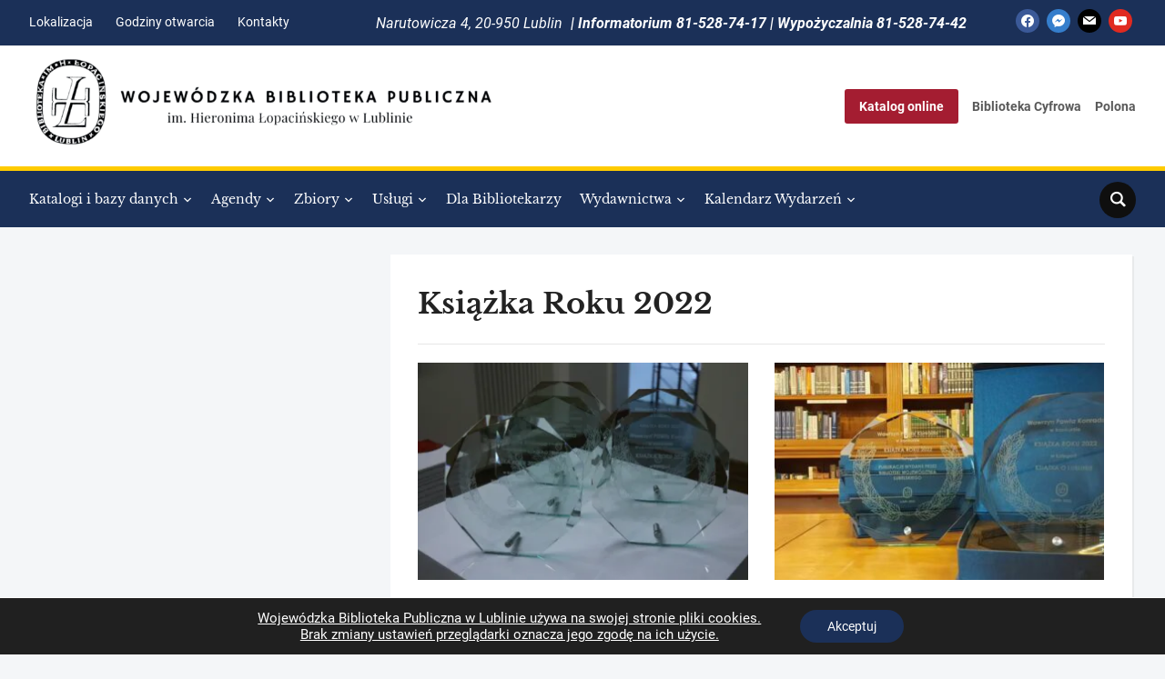

--- FILE ---
content_type: text/html; charset=UTF-8
request_url: https://wbp.lublin.pl/index.php/category/ksiazka-roku/ksiazka-roku-2022/
body_size: 29206
content:
<!DOCTYPE html><html lang="pl-PL"><head><meta charset="UTF-8"><meta name="viewport" content="width=device-width, initial-scale=1.0"><link rel="profile" href="http://gmpg.org/xfn/11"><link rel="pingback" href="https://wbp.lublin.pl/xmlrpc.php"><link rel="preload" as="font" href="https://wbp.lublin.pl/wp-content/themes/academica_pro_3/fonts/academica-pro.ttf?2iudfv" type="font/ttf" crossorigin><title>Książka Roku 2022 &#8211; Wojewódzka Biblioteka Publiczna im. Hieronima Łopacińskiego w Lublinie</title><meta name='robots' content='max-image-preview:large' /><link rel='dns-prefetch' href='//www.googletagmanager.com' /><link rel="alternate" type="application/rss+xml" title="Wojewódzka Biblioteka Publiczna im. Hieronima Łopacińskiego w Lublinie &raquo; Kanał z wpisami" href="https://wbp.lublin.pl/index.php/feed/" /><link rel="alternate" type="application/rss+xml" title="Wojewódzka Biblioteka Publiczna im. Hieronima Łopacińskiego w Lublinie &raquo; Kanał z komentarzami" href="https://wbp.lublin.pl/index.php/comments/feed/" /><link rel="alternate" type="text/calendar" title="Wojewódzka Biblioteka Publiczna im. Hieronima Łopacińskiego w Lublinie &raquo; kanał iCal" href="https://wbp.lublin.pl/index.php/kalendarz/?ical=1" /><link rel="alternate" type="application/rss+xml" title="Wojewódzka Biblioteka Publiczna im. Hieronima Łopacińskiego w Lublinie &raquo; Kanał z wpisami zaszufladkowanymi do kategorii Książka Roku 2022" href="https://wbp.lublin.pl/index.php/category/ksiazka-roku/ksiazka-roku-2022/feed/" /><style id='wp-img-auto-sizes-contain-inline-css' type='text/css'>img:is([sizes=auto i],[sizes^="auto," i]){contain-intrinsic-size:3000px 1500px}
/*# sourceURL=wp-img-auto-sizes-contain-inline-css */</style><link rel='stylesheet' id='embed-pdf-viewer-css' href='https://wbp.lublin.pl/wp-content/cache/autoptimize/css/autoptimize_single_9f07cdbff093445b949aa78f40685584.css?ver=2.4.6' type='text/css' media='screen' /><link rel='stylesheet' id='tribe-events-pro-mini-calendar-block-styles-css' href='https://wbp.lublin.pl/wp-content/cache/autoptimize/css/autoptimize_single_f8ed6f7b684bf8d42928035cc6e0b9dd.css?ver=7.7.12' type='text/css' media='all' /><style id='wp-emoji-styles-inline-css' type='text/css'>img.wp-smiley, img.emoji {
		display: inline !important;
		border: none !important;
		box-shadow: none !important;
		height: 1em !important;
		width: 1em !important;
		margin: 0 0.07em !important;
		vertical-align: -0.1em !important;
		background: none !important;
		padding: 0 !important;
	}
/*# sourceURL=wp-emoji-styles-inline-css */</style><link rel='stylesheet' id='wp-block-library-css' href='https://wbp.lublin.pl/wp-content/plugins/gutenberg/build/styles/block-library/style.min.css?ver=22.4.1' type='text/css' media='all' /><style id='global-styles-inline-css' type='text/css'>:root{--wp--preset--aspect-ratio--square: 1;--wp--preset--aspect-ratio--4-3: 4/3;--wp--preset--aspect-ratio--3-4: 3/4;--wp--preset--aspect-ratio--3-2: 3/2;--wp--preset--aspect-ratio--2-3: 2/3;--wp--preset--aspect-ratio--16-9: 16/9;--wp--preset--aspect-ratio--9-16: 9/16;--wp--preset--color--black: #000000;--wp--preset--color--cyan-bluish-gray: #abb8c3;--wp--preset--color--white: #ffffff;--wp--preset--color--pale-pink: #f78da7;--wp--preset--color--vivid-red: #cf2e2e;--wp--preset--color--luminous-vivid-orange: #ff6900;--wp--preset--color--luminous-vivid-amber: #fcb900;--wp--preset--color--light-green-cyan: #7bdcb5;--wp--preset--color--vivid-green-cyan: #00d084;--wp--preset--color--pale-cyan-blue: #8ed1fc;--wp--preset--color--vivid-cyan-blue: #0693e3;--wp--preset--color--vivid-purple: #9b51e0;--wp--preset--gradient--vivid-cyan-blue-to-vivid-purple: linear-gradient(135deg,rgb(6,147,227) 0%,rgb(155,81,224) 100%);--wp--preset--gradient--light-green-cyan-to-vivid-green-cyan: linear-gradient(135deg,rgb(122,220,180) 0%,rgb(0,208,130) 100%);--wp--preset--gradient--luminous-vivid-amber-to-luminous-vivid-orange: linear-gradient(135deg,rgb(252,185,0) 0%,rgb(255,105,0) 100%);--wp--preset--gradient--luminous-vivid-orange-to-vivid-red: linear-gradient(135deg,rgb(255,105,0) 0%,rgb(207,46,46) 100%);--wp--preset--gradient--very-light-gray-to-cyan-bluish-gray: linear-gradient(135deg,rgb(238,238,238) 0%,rgb(169,184,195) 100%);--wp--preset--gradient--cool-to-warm-spectrum: linear-gradient(135deg,rgb(74,234,220) 0%,rgb(151,120,209) 20%,rgb(207,42,186) 40%,rgb(238,44,130) 60%,rgb(251,105,98) 80%,rgb(254,248,76) 100%);--wp--preset--gradient--blush-light-purple: linear-gradient(135deg,rgb(255,206,236) 0%,rgb(152,150,240) 100%);--wp--preset--gradient--blush-bordeaux: linear-gradient(135deg,rgb(254,205,165) 0%,rgb(254,45,45) 50%,rgb(107,0,62) 100%);--wp--preset--gradient--luminous-dusk: linear-gradient(135deg,rgb(255,203,112) 0%,rgb(199,81,192) 50%,rgb(65,88,208) 100%);--wp--preset--gradient--pale-ocean: linear-gradient(135deg,rgb(255,245,203) 0%,rgb(182,227,212) 50%,rgb(51,167,181) 100%);--wp--preset--gradient--electric-grass: linear-gradient(135deg,rgb(202,248,128) 0%,rgb(113,206,126) 100%);--wp--preset--gradient--midnight: linear-gradient(135deg,rgb(2,3,129) 0%,rgb(40,116,252) 100%);--wp--preset--font-size--small: 13px;--wp--preset--font-size--medium: 20px;--wp--preset--font-size--large: 36px;--wp--preset--font-size--x-large: 42px;--wp--preset--spacing--20: 0.44rem;--wp--preset--spacing--30: 0.67rem;--wp--preset--spacing--40: 1rem;--wp--preset--spacing--50: 1.5rem;--wp--preset--spacing--60: 2.25rem;--wp--preset--spacing--70: 3.38rem;--wp--preset--spacing--80: 5.06rem;--wp--preset--shadow--natural: 6px 6px 9px rgba(0, 0, 0, 0.2);--wp--preset--shadow--deep: 12px 12px 50px rgba(0, 0, 0, 0.4);--wp--preset--shadow--sharp: 6px 6px 0px rgba(0, 0, 0, 0.2);--wp--preset--shadow--outlined: 6px 6px 0px -3px rgb(255, 255, 255), 6px 6px rgb(0, 0, 0);--wp--preset--shadow--crisp: 6px 6px 0px rgb(0, 0, 0);}:where(body) { margin: 0; }:where(.is-layout-flex){gap: 0.5em;}:where(.is-layout-grid){gap: 0.5em;}body .is-layout-flex{display: flex;}.is-layout-flex{flex-wrap: wrap;align-items: center;}.is-layout-flex > :is(*, div){margin: 0;}body .is-layout-grid{display: grid;}.is-layout-grid > :is(*, div){margin: 0;}body{padding-top: 0px;padding-right: 0px;padding-bottom: 0px;padding-left: 0px;}a:where(:not(.wp-element-button)){text-decoration: underline;}:root :where(.wp-element-button, .wp-block-button__link){background-color: #32373c;border-width: 0;color: #fff;font-family: inherit;font-size: inherit;font-style: inherit;font-weight: inherit;letter-spacing: inherit;line-height: inherit;padding-top: calc(0.667em + 2px);padding-right: calc(1.333em + 2px);padding-bottom: calc(0.667em + 2px);padding-left: calc(1.333em + 2px);text-decoration: none;text-transform: inherit;}.has-black-color{color: var(--wp--preset--color--black) !important;}.has-cyan-bluish-gray-color{color: var(--wp--preset--color--cyan-bluish-gray) !important;}.has-white-color{color: var(--wp--preset--color--white) !important;}.has-pale-pink-color{color: var(--wp--preset--color--pale-pink) !important;}.has-vivid-red-color{color: var(--wp--preset--color--vivid-red) !important;}.has-luminous-vivid-orange-color{color: var(--wp--preset--color--luminous-vivid-orange) !important;}.has-luminous-vivid-amber-color{color: var(--wp--preset--color--luminous-vivid-amber) !important;}.has-light-green-cyan-color{color: var(--wp--preset--color--light-green-cyan) !important;}.has-vivid-green-cyan-color{color: var(--wp--preset--color--vivid-green-cyan) !important;}.has-pale-cyan-blue-color{color: var(--wp--preset--color--pale-cyan-blue) !important;}.has-vivid-cyan-blue-color{color: var(--wp--preset--color--vivid-cyan-blue) !important;}.has-vivid-purple-color{color: var(--wp--preset--color--vivid-purple) !important;}.has-black-background-color{background-color: var(--wp--preset--color--black) !important;}.has-cyan-bluish-gray-background-color{background-color: var(--wp--preset--color--cyan-bluish-gray) !important;}.has-white-background-color{background-color: var(--wp--preset--color--white) !important;}.has-pale-pink-background-color{background-color: var(--wp--preset--color--pale-pink) !important;}.has-vivid-red-background-color{background-color: var(--wp--preset--color--vivid-red) !important;}.has-luminous-vivid-orange-background-color{background-color: var(--wp--preset--color--luminous-vivid-orange) !important;}.has-luminous-vivid-amber-background-color{background-color: var(--wp--preset--color--luminous-vivid-amber) !important;}.has-light-green-cyan-background-color{background-color: var(--wp--preset--color--light-green-cyan) !important;}.has-vivid-green-cyan-background-color{background-color: var(--wp--preset--color--vivid-green-cyan) !important;}.has-pale-cyan-blue-background-color{background-color: var(--wp--preset--color--pale-cyan-blue) !important;}.has-vivid-cyan-blue-background-color{background-color: var(--wp--preset--color--vivid-cyan-blue) !important;}.has-vivid-purple-background-color{background-color: var(--wp--preset--color--vivid-purple) !important;}.has-black-border-color{border-color: var(--wp--preset--color--black) !important;}.has-cyan-bluish-gray-border-color{border-color: var(--wp--preset--color--cyan-bluish-gray) !important;}.has-white-border-color{border-color: var(--wp--preset--color--white) !important;}.has-pale-pink-border-color{border-color: var(--wp--preset--color--pale-pink) !important;}.has-vivid-red-border-color{border-color: var(--wp--preset--color--vivid-red) !important;}.has-luminous-vivid-orange-border-color{border-color: var(--wp--preset--color--luminous-vivid-orange) !important;}.has-luminous-vivid-amber-border-color{border-color: var(--wp--preset--color--luminous-vivid-amber) !important;}.has-light-green-cyan-border-color{border-color: var(--wp--preset--color--light-green-cyan) !important;}.has-vivid-green-cyan-border-color{border-color: var(--wp--preset--color--vivid-green-cyan) !important;}.has-pale-cyan-blue-border-color{border-color: var(--wp--preset--color--pale-cyan-blue) !important;}.has-vivid-cyan-blue-border-color{border-color: var(--wp--preset--color--vivid-cyan-blue) !important;}.has-vivid-purple-border-color{border-color: var(--wp--preset--color--vivid-purple) !important;}.has-vivid-cyan-blue-to-vivid-purple-gradient-background{background: var(--wp--preset--gradient--vivid-cyan-blue-to-vivid-purple) !important;}.has-light-green-cyan-to-vivid-green-cyan-gradient-background{background: var(--wp--preset--gradient--light-green-cyan-to-vivid-green-cyan) !important;}.has-luminous-vivid-amber-to-luminous-vivid-orange-gradient-background{background: var(--wp--preset--gradient--luminous-vivid-amber-to-luminous-vivid-orange) !important;}.has-luminous-vivid-orange-to-vivid-red-gradient-background{background: var(--wp--preset--gradient--luminous-vivid-orange-to-vivid-red) !important;}.has-very-light-gray-to-cyan-bluish-gray-gradient-background{background: var(--wp--preset--gradient--very-light-gray-to-cyan-bluish-gray) !important;}.has-cool-to-warm-spectrum-gradient-background{background: var(--wp--preset--gradient--cool-to-warm-spectrum) !important;}.has-blush-light-purple-gradient-background{background: var(--wp--preset--gradient--blush-light-purple) !important;}.has-blush-bordeaux-gradient-background{background: var(--wp--preset--gradient--blush-bordeaux) !important;}.has-luminous-dusk-gradient-background{background: var(--wp--preset--gradient--luminous-dusk) !important;}.has-pale-ocean-gradient-background{background: var(--wp--preset--gradient--pale-ocean) !important;}.has-electric-grass-gradient-background{background: var(--wp--preset--gradient--electric-grass) !important;}.has-midnight-gradient-background{background: var(--wp--preset--gradient--midnight) !important;}.has-small-font-size{font-size: var(--wp--preset--font-size--small) !important;}.has-medium-font-size{font-size: var(--wp--preset--font-size--medium) !important;}.has-large-font-size{font-size: var(--wp--preset--font-size--large) !important;}.has-x-large-font-size{font-size: var(--wp--preset--font-size--x-large) !important;}
/*# sourceURL=global-styles-inline-css */</style><style id='classic-theme-styles-inline-css' type='text/css'>.wp-block-button__link{background-color:#32373c;border-radius:9999px;box-shadow:none;color:#fff;font-size:1.125em;padding:calc(.667em + 2px) calc(1.333em + 2px);text-decoration:none}.wp-block-file__button{background:#32373c;color:#fff}.wp-block-accordion-heading{margin:0}.wp-block-accordion-heading__toggle{background-color:inherit!important;color:inherit!important}.wp-block-accordion-heading__toggle:not(:focus-visible){outline:none}.wp-block-accordion-heading__toggle:focus,.wp-block-accordion-heading__toggle:hover{background-color:inherit!important;border:none;box-shadow:none;color:inherit;padding:var(--wp--preset--spacing--20,1em) 0;text-decoration:none}.wp-block-accordion-heading__toggle:focus-visible{outline:auto;outline-offset:0}
/*# sourceURL=https://wbp.lublin.pl/wp-content/plugins/gutenberg/build/styles/block-library/classic.min.css */</style><link rel='stylesheet' id='contact-form-7-css' href='https://wbp.lublin.pl/wp-content/cache/autoptimize/css/autoptimize_single_64ac31699f5326cb3c76122498b76f66.css?ver=6.1.4' type='text/css' media='all' /><style id='dominant-color-styles-inline-css' type='text/css'>img[data-dominant-color]:not(.has-transparency) { background-color: var(--dominant-color); }
/*# sourceURL=dominant-color-styles-inline-css */</style><link rel='stylesheet' id='mgl-css-css' href='https://wbp.lublin.pl/wp-content/plugins/meow-gallery/app/style.min.css?ver=1767782738' type='text/css' media='all' /><link rel='stylesheet' id='open_wp_css-css' href='https://wbp.lublin.pl/wp-content/cache/autoptimize/css/autoptimize_single_b9c7869bef193aed73a418e04fc829a7.css?ver=6.9' type='text/css' media='all' /><link rel='stylesheet' id='pgc-simply-gallery-plugin-lightbox-style-css' href='https://wbp.lublin.pl/wp-content/cache/autoptimize/css/autoptimize_single_3a8dfa0e36cb1b864e7c956cf6397e0c.css?ver=3.3.2' type='text/css' media='all' /><style id='plvt-view-transitions-inline-css' type='text/css'>@view-transition { navigation: auto; }
@media (prefers-reduced-motion: no-preference) {::view-transition-group(*) { animation-duration: 0.4s; }}
/*# sourceURL=plvt-view-transitions-inline-css */</style><link rel='stylesheet' id='wpa-style-css' href='https://wbp.lublin.pl/wp-content/cache/autoptimize/css/autoptimize_single_88f188c3ac05016535c362cde1fe8424.css?ver=2.3.0' type='text/css' media='all' /><style id='wpa-style-inline-css' type='text/css'>.wpa-hide-ltr#skiplinks a,
.wpa-hide-ltr#skiplinks a:hover,
.wpa-hide-ltr#skiplinks a:visited {
    /* Dodaj odpowiednie style, jeśli chcesz */
}

.wpa-hide-ltr#skiplinks a:active,
.wpa-hide-ltr#skiplinks a:focus {
    /* Możesz dodać stylizację dla stanu focus lub aktywnego linku */
    outline: 2px solid #f00; /* Przykładowa czerwona obwódka na fokusa */
}

.skip-link:focus {
    top: 0;
    background-color: #000000; /* Kolor tła po najechaniu */
    color: #fff; /* Zmieniony kolor tekstu dla lepszej widoczności */
    border: 2px solid #fff; /* Obwódka wokół linku */
}
		:focus { outline: 2px solid #000000!important; outline-offset: 2px !important; }
		:root { --admin-bar-top : 7px; }
/*# sourceURL=wpa-style-inline-css */</style><link rel='stylesheet' id='zoom-theme-utils-css-css' href='https://wbp.lublin.pl/wp-content/cache/autoptimize/css/autoptimize_single_bdfbf63d12efc601082b3412bb2e1d83.css?ver=6.9' type='text/css' media='all' /><link rel='stylesheet' id='academica-pro-style-css' href='https://wbp.lublin.pl/wp-content/cache/autoptimize/css/autoptimize_single_23fca11f9da3af6e28f97c30864826ef.css?ver=3.1.3' type='text/css' media='all' /><link rel='stylesheet' id='media-queries-css' href='https://wbp.lublin.pl/wp-content/cache/autoptimize/css/autoptimize_single_0a8b8e5b28dcaae9b912dce6651edca5.css?ver=3.1.3' type='text/css' media='all' /><link rel='stylesheet' id='dashicons-css' href='https://wbp.lublin.pl/wp-includes/css/dashicons.min.css?ver=6.9' type='text/css' media='all' /><link rel='stylesheet' id='wpzoom-social-icons-socicon-css' href='https://wbp.lublin.pl/wp-content/cache/autoptimize/css/autoptimize_single_94eb89a464ec94941ad99c5db0d2d73a.css?ver=1768545881' type='text/css' media='all' /><link rel='stylesheet' id='wpzoom-social-icons-genericons-css' href='https://wbp.lublin.pl/wp-content/cache/autoptimize/css/autoptimize_single_cac19de39b4b14e0b8aaa90d06bfe696.css?ver=1768545881' type='text/css' media='all' /><link rel='stylesheet' id='wpzoom-social-icons-academicons-css' href='https://wbp.lublin.pl/wp-content/plugins/social-icons-widget-by-wpzoom/assets/css/academicons.min.css?ver=1768545881' type='text/css' media='all' /><link rel='stylesheet' id='wpzoom-social-icons-font-awesome-3-css' href='https://wbp.lublin.pl/wp-content/plugins/social-icons-widget-by-wpzoom/assets/css/font-awesome-3.min.css?ver=1768545881' type='text/css' media='all' /><link rel='stylesheet' id='wpzoom-social-icons-styles-css' href='https://wbp.lublin.pl/wp-content/cache/autoptimize/css/autoptimize_single_99e4731bccd0d8bada1a24cbfa710156.css?ver=1768545881' type='text/css' media='all' /><link rel='stylesheet' id='newsletter-css' href='https://wbp.lublin.pl/wp-content/cache/autoptimize/css/autoptimize_single_689d862214578091f93eb574dd07c438.css?ver=9.1.1' type='text/css' media='all' /><link rel='stylesheet' id='zoom-google-fonts-css' href='https://wbp.lublin.pl/wp-content/cache/autoptimize/css/autoptimize_single_6df3e919200945bdcdb23e4d11190e13.css?ver=3.1.3' type='text/css' media='all' /><link rel='stylesheet' id='moove_gdpr_frontend-css' href='https://wbp.lublin.pl/wp-content/cache/autoptimize/css/autoptimize_single_0b342c5fb3c244546b502f2a776ff57c.css?ver=5.0.9' type='text/css' media='all' /><style id='moove_gdpr_frontend-inline-css' type='text/css'>#moove_gdpr_cookie_modal .moove-gdpr-modal-content .moove-gdpr-tab-main h3.tab-title, 
				#moove_gdpr_cookie_modal .moove-gdpr-modal-content .moove-gdpr-tab-main span.tab-title,
				#moove_gdpr_cookie_modal .moove-gdpr-modal-content .moove-gdpr-modal-left-content #moove-gdpr-menu li a, 
				#moove_gdpr_cookie_modal .moove-gdpr-modal-content .moove-gdpr-modal-left-content #moove-gdpr-menu li button,
				#moove_gdpr_cookie_modal .moove-gdpr-modal-content .moove-gdpr-modal-left-content .moove-gdpr-branding-cnt a,
				#moove_gdpr_cookie_modal .moove-gdpr-modal-content .moove-gdpr-modal-footer-content .moove-gdpr-button-holder a.mgbutton, 
				#moove_gdpr_cookie_modal .moove-gdpr-modal-content .moove-gdpr-modal-footer-content .moove-gdpr-button-holder button.mgbutton,
				#moove_gdpr_cookie_modal .cookie-switch .cookie-slider:after, 
				#moove_gdpr_cookie_modal .cookie-switch .slider:after, 
				#moove_gdpr_cookie_modal .switch .cookie-slider:after, 
				#moove_gdpr_cookie_modal .switch .slider:after,
				#moove_gdpr_cookie_info_bar .moove-gdpr-info-bar-container .moove-gdpr-info-bar-content p, 
				#moove_gdpr_cookie_info_bar .moove-gdpr-info-bar-container .moove-gdpr-info-bar-content p a,
				#moove_gdpr_cookie_info_bar .moove-gdpr-info-bar-container .moove-gdpr-info-bar-content a.mgbutton, 
				#moove_gdpr_cookie_info_bar .moove-gdpr-info-bar-container .moove-gdpr-info-bar-content button.mgbutton,
				#moove_gdpr_cookie_modal .moove-gdpr-modal-content .moove-gdpr-tab-main .moove-gdpr-tab-main-content h1, 
				#moove_gdpr_cookie_modal .moove-gdpr-modal-content .moove-gdpr-tab-main .moove-gdpr-tab-main-content h2, 
				#moove_gdpr_cookie_modal .moove-gdpr-modal-content .moove-gdpr-tab-main .moove-gdpr-tab-main-content h3, 
				#moove_gdpr_cookie_modal .moove-gdpr-modal-content .moove-gdpr-tab-main .moove-gdpr-tab-main-content h4, 
				#moove_gdpr_cookie_modal .moove-gdpr-modal-content .moove-gdpr-tab-main .moove-gdpr-tab-main-content h5, 
				#moove_gdpr_cookie_modal .moove-gdpr-modal-content .moove-gdpr-tab-main .moove-gdpr-tab-main-content h6,
				#moove_gdpr_cookie_modal .moove-gdpr-modal-content.moove_gdpr_modal_theme_v2 .moove-gdpr-modal-title .tab-title,
				#moove_gdpr_cookie_modal .moove-gdpr-modal-content.moove_gdpr_modal_theme_v2 .moove-gdpr-tab-main h3.tab-title, 
				#moove_gdpr_cookie_modal .moove-gdpr-modal-content.moove_gdpr_modal_theme_v2 .moove-gdpr-tab-main span.tab-title,
				#moove_gdpr_cookie_modal .moove-gdpr-modal-content.moove_gdpr_modal_theme_v2 .moove-gdpr-branding-cnt a {
					font-weight: inherit				}
			#moove_gdpr_cookie_modal,#moove_gdpr_cookie_info_bar,.gdpr_cookie_settings_shortcode_content{font-family:inherit}#moove_gdpr_save_popup_settings_button{background-color:#373737;color:#fff}#moove_gdpr_save_popup_settings_button:hover{background-color:#000}#moove_gdpr_cookie_info_bar .moove-gdpr-info-bar-container .moove-gdpr-info-bar-content a.mgbutton,#moove_gdpr_cookie_info_bar .moove-gdpr-info-bar-container .moove-gdpr-info-bar-content button.mgbutton{background-color:#1b3058}#moove_gdpr_cookie_modal .moove-gdpr-modal-content .moove-gdpr-modal-footer-content .moove-gdpr-button-holder a.mgbutton,#moove_gdpr_cookie_modal .moove-gdpr-modal-content .moove-gdpr-modal-footer-content .moove-gdpr-button-holder button.mgbutton,.gdpr_cookie_settings_shortcode_content .gdpr-shr-button.button-green{background-color:#1b3058;border-color:#1b3058}#moove_gdpr_cookie_modal .moove-gdpr-modal-content .moove-gdpr-modal-footer-content .moove-gdpr-button-holder a.mgbutton:hover,#moove_gdpr_cookie_modal .moove-gdpr-modal-content .moove-gdpr-modal-footer-content .moove-gdpr-button-holder button.mgbutton:hover,.gdpr_cookie_settings_shortcode_content .gdpr-shr-button.button-green:hover{background-color:#fff;color:#1b3058}#moove_gdpr_cookie_modal .moove-gdpr-modal-content .moove-gdpr-modal-close i,#moove_gdpr_cookie_modal .moove-gdpr-modal-content .moove-gdpr-modal-close span.gdpr-icon{background-color:#1b3058;border:1px solid #1b3058}#moove_gdpr_cookie_info_bar span.moove-gdpr-infobar-allow-all.focus-g,#moove_gdpr_cookie_info_bar span.moove-gdpr-infobar-allow-all:focus,#moove_gdpr_cookie_info_bar button.moove-gdpr-infobar-allow-all.focus-g,#moove_gdpr_cookie_info_bar button.moove-gdpr-infobar-allow-all:focus,#moove_gdpr_cookie_info_bar span.moove-gdpr-infobar-reject-btn.focus-g,#moove_gdpr_cookie_info_bar span.moove-gdpr-infobar-reject-btn:focus,#moove_gdpr_cookie_info_bar button.moove-gdpr-infobar-reject-btn.focus-g,#moove_gdpr_cookie_info_bar button.moove-gdpr-infobar-reject-btn:focus,#moove_gdpr_cookie_info_bar span.change-settings-button.focus-g,#moove_gdpr_cookie_info_bar span.change-settings-button:focus,#moove_gdpr_cookie_info_bar button.change-settings-button.focus-g,#moove_gdpr_cookie_info_bar button.change-settings-button:focus{-webkit-box-shadow:0 0 1px 3px #1b3058;-moz-box-shadow:0 0 1px 3px #1b3058;box-shadow:0 0 1px 3px #1b3058}#moove_gdpr_cookie_modal .moove-gdpr-modal-content .moove-gdpr-modal-close i:hover,#moove_gdpr_cookie_modal .moove-gdpr-modal-content .moove-gdpr-modal-close span.gdpr-icon:hover,#moove_gdpr_cookie_info_bar span[data-href]>u.change-settings-button{color:#1b3058}#moove_gdpr_cookie_modal .moove-gdpr-modal-content .moove-gdpr-modal-left-content #moove-gdpr-menu li.menu-item-selected a span.gdpr-icon,#moove_gdpr_cookie_modal .moove-gdpr-modal-content .moove-gdpr-modal-left-content #moove-gdpr-menu li.menu-item-selected button span.gdpr-icon{color:inherit}#moove_gdpr_cookie_modal .moove-gdpr-modal-content .moove-gdpr-modal-left-content #moove-gdpr-menu li a span.gdpr-icon,#moove_gdpr_cookie_modal .moove-gdpr-modal-content .moove-gdpr-modal-left-content #moove-gdpr-menu li button span.gdpr-icon{color:inherit}#moove_gdpr_cookie_modal .gdpr-acc-link{line-height:0;font-size:0;color:transparent;position:absolute}#moove_gdpr_cookie_modal .moove-gdpr-modal-content .moove-gdpr-modal-close:hover i,#moove_gdpr_cookie_modal .moove-gdpr-modal-content .moove-gdpr-modal-left-content #moove-gdpr-menu li a,#moove_gdpr_cookie_modal .moove-gdpr-modal-content .moove-gdpr-modal-left-content #moove-gdpr-menu li button,#moove_gdpr_cookie_modal .moove-gdpr-modal-content .moove-gdpr-modal-left-content #moove-gdpr-menu li button i,#moove_gdpr_cookie_modal .moove-gdpr-modal-content .moove-gdpr-modal-left-content #moove-gdpr-menu li a i,#moove_gdpr_cookie_modal .moove-gdpr-modal-content .moove-gdpr-tab-main .moove-gdpr-tab-main-content a:hover,#moove_gdpr_cookie_info_bar.moove-gdpr-dark-scheme .moove-gdpr-info-bar-container .moove-gdpr-info-bar-content a.mgbutton:hover,#moove_gdpr_cookie_info_bar.moove-gdpr-dark-scheme .moove-gdpr-info-bar-container .moove-gdpr-info-bar-content button.mgbutton:hover,#moove_gdpr_cookie_info_bar.moove-gdpr-dark-scheme .moove-gdpr-info-bar-container .moove-gdpr-info-bar-content a:hover,#moove_gdpr_cookie_info_bar.moove-gdpr-dark-scheme .moove-gdpr-info-bar-container .moove-gdpr-info-bar-content button:hover,#moove_gdpr_cookie_info_bar.moove-gdpr-dark-scheme .moove-gdpr-info-bar-container .moove-gdpr-info-bar-content span.change-settings-button:hover,#moove_gdpr_cookie_info_bar.moove-gdpr-dark-scheme .moove-gdpr-info-bar-container .moove-gdpr-info-bar-content button.change-settings-button:hover,#moove_gdpr_cookie_info_bar.moove-gdpr-dark-scheme .moove-gdpr-info-bar-container .moove-gdpr-info-bar-content u.change-settings-button:hover,#moove_gdpr_cookie_info_bar span[data-href]>u.change-settings-button,#moove_gdpr_cookie_info_bar.moove-gdpr-dark-scheme .moove-gdpr-info-bar-container .moove-gdpr-info-bar-content a.mgbutton.focus-g,#moove_gdpr_cookie_info_bar.moove-gdpr-dark-scheme .moove-gdpr-info-bar-container .moove-gdpr-info-bar-content button.mgbutton.focus-g,#moove_gdpr_cookie_info_bar.moove-gdpr-dark-scheme .moove-gdpr-info-bar-container .moove-gdpr-info-bar-content a.focus-g,#moove_gdpr_cookie_info_bar.moove-gdpr-dark-scheme .moove-gdpr-info-bar-container .moove-gdpr-info-bar-content button.focus-g,#moove_gdpr_cookie_info_bar.moove-gdpr-dark-scheme .moove-gdpr-info-bar-container .moove-gdpr-info-bar-content a.mgbutton:focus,#moove_gdpr_cookie_info_bar.moove-gdpr-dark-scheme .moove-gdpr-info-bar-container .moove-gdpr-info-bar-content button.mgbutton:focus,#moove_gdpr_cookie_info_bar.moove-gdpr-dark-scheme .moove-gdpr-info-bar-container .moove-gdpr-info-bar-content a:focus,#moove_gdpr_cookie_info_bar.moove-gdpr-dark-scheme .moove-gdpr-info-bar-container .moove-gdpr-info-bar-content button:focus,#moove_gdpr_cookie_info_bar.moove-gdpr-dark-scheme .moove-gdpr-info-bar-container .moove-gdpr-info-bar-content span.change-settings-button.focus-g,span.change-settings-button:focus,button.change-settings-button.focus-g,button.change-settings-button:focus,#moove_gdpr_cookie_info_bar.moove-gdpr-dark-scheme .moove-gdpr-info-bar-container .moove-gdpr-info-bar-content u.change-settings-button.focus-g,#moove_gdpr_cookie_info_bar.moove-gdpr-dark-scheme .moove-gdpr-info-bar-container .moove-gdpr-info-bar-content u.change-settings-button:focus{color:#1b3058}#moove_gdpr_cookie_modal .moove-gdpr-branding.focus-g span,#moove_gdpr_cookie_modal .moove-gdpr-modal-content .moove-gdpr-tab-main a.focus-g,#moove_gdpr_cookie_modal .moove-gdpr-modal-content .moove-gdpr-tab-main .gdpr-cd-details-toggle.focus-g{color:#1b3058}#moove_gdpr_cookie_modal.gdpr_lightbox-hide{display:none}
/*# sourceURL=moove_gdpr_frontend-inline-css */</style><link rel='preload' as='font'  id='wpzoom-social-icons-font-academicons-woff2-css' href='https://wbp.lublin.pl/wp-content/plugins/social-icons-widget-by-wpzoom/assets/font/academicons.woff2?v=1.9.2'  type='font/woff2' crossorigin /><link rel='preload' as='font'  id='wpzoom-social-icons-font-fontawesome-3-woff2-css' href='https://wbp.lublin.pl/wp-content/plugins/social-icons-widget-by-wpzoom/assets/font/fontawesome-webfont.woff2?v=4.7.0'  type='font/woff2' crossorigin /><link rel='preload' as='font'  id='wpzoom-social-icons-font-genericons-woff-css' href='https://wbp.lublin.pl/wp-content/plugins/social-icons-widget-by-wpzoom/assets/font/Genericons.woff'  type='font/woff' crossorigin /><link rel='preload' as='font'  id='wpzoom-social-icons-font-socicon-woff2-css' href='https://wbp.lublin.pl/wp-content/plugins/social-icons-widget-by-wpzoom/assets/font/socicon.woff2?v=4.5.4'  type='font/woff2' crossorigin /> <script defer id="web-worker-offloading-js-before" src="[data-uri]"></script> <script defer id="web-worker-offloading-js-after" src="[data-uri]"></script> <script type="text/javascript" src="https://wbp.lublin.pl/wp-includes/js/jquery/jquery.min.js?ver=3.7.1" id="jquery-core-js"></script> <script defer type="text/javascript" src="https://wbp.lublin.pl/wp-includes/js/jquery/jquery-migrate.min.js?ver=3.4.1" id="jquery-migrate-js"></script> <script defer id="open_wp_js-js-extra" src="[data-uri]"></script> <script defer type="text/javascript" src="https://wbp.lublin.pl/wp-content/cache/autoptimize/js/autoptimize_single_c3e5dcc2514313200b1720f905520dfa.js?ver=6.9" id="open_wp_js-js"></script> <script defer id="plvt-view-transitions-js-after" src="[data-uri]"></script> 
 <script type="text/partytown" src="https://www.googletagmanager.com/gtag/js?id=GT-WBKSHCK" id="google_gtagjs-js" async></script> <script type="text/partytown" id="google_gtagjs-js-after">window.dataLayer = window.dataLayer || [];function gtag(){dataLayer.push(arguments);}
gtag("set","linker",{"domains":["wbp.lublin.pl"]});
gtag("js", new Date());
gtag("set", "developer_id.dZTNiMT", true);
gtag("config", "GT-WBKSHCK");
//# sourceURL=google_gtagjs-js-after</script> <link rel="https://api.w.org/" href="https://wbp.lublin.pl/index.php/wp-json/" /><link rel="alternate" title="JSON" type="application/json" href="https://wbp.lublin.pl/index.php/wp-json/wp/v2/categories/681" /><link rel="EditURI" type="application/rsd+xml" title="RSD" href="https://wbp.lublin.pl/xmlrpc.php?rsd" /><meta name="generator" content="WordPress 6.9" /><meta name="generator" content="auto-sizes 1.7.0"><meta name="generator" content="dominant-color-images 1.2.0"><meta name="generator" content="Site Kit by Google 1.170.0" /><meta name="generator" content="performance-lab 4.0.1; plugins: auto-sizes, dominant-color-images, embed-optimizer, image-prioritizer, performant-translations, nocache-bfcache, speculation-rules, view-transitions, web-worker-offloading, webp-uploads"><meta name="generator" content="performant-translations 1.2.0"> <noscript><style>.simply-gallery-amp{ display: block !important; }</style></noscript><noscript><style>.sgb-preloader{ display: none !important; }</style></noscript><meta name="generator" content="view-transitions 1.1.2"><meta name="generator" content="web-worker-offloading 0.2.0"><meta name="generator" content="webp-uploads 2.6.1"><meta name="tec-api-version" content="v1"><meta name="tec-api-origin" content="https://wbp.lublin.pl"><link rel="alternate" href="https://wbp.lublin.pl/index.php/wp-json/tribe/events/v1/" /><meta name="generator" content="Academica Pro 3.0 3.1.3" /><meta name="generator" content="WPZOOM Framework 2.0.9" /><meta name="generator" content="speculation-rules 1.6.0"> <style type="text/css" id="academica_pro_3-custom-css">.navbar-brand-wpz .tagline{display:none;}.sb-search .sb-icon-search{background:#0f0f0f;}.slides .slide_button a{color:#ffffff;}.site-footer a{color:#ffffff;}.site-footer a:hover{color:#ffb400;}</style><meta name="google-site-verification" content="0OVo56lBxHowrM6bdbW_IXlATv3pRdmmMuxwItM9VnM"><meta data-od-replaced-content="optimization-detective 1.0.0-beta4" name="generator" content="optimization-detective 1.0.0-beta4; url_metric_groups={0:empty, 480:empty, 600:empty, 782:empty}"><meta name="generator" content="embed-optimizer 1.0.0-beta3"><meta name="generator" content="image-prioritizer 1.0.0-beta3"><link rel="icon" href="https://wbp.lublin.pl/wp-content/uploads/2018/06/cropped-HL-400x400.webp" sizes="32x32" /><link rel="icon" href="https://wbp.lublin.pl/wp-content/uploads/2018/06/cropped-HL-400x400.webp" sizes="192x192" /><link rel="apple-touch-icon" href="https://wbp.lublin.pl/wp-content/uploads/2018/06/cropped-HL-400x400.webp" /><meta name="msapplication-TileImage" content="https://wbp.lublin.pl/wp-content/uploads/2018/06/cropped-HL-400x400.webp" /><style type="text/css" id="wp-custom-css">#top-menu {background: #1B3058}
.top-navbar .navbar-wpz > li > a {
	color: #ffffff;}
#header-helpful {
   color: #ffffff;}

/* remove footer copyright */ 
.designed-by,
#footer-copy .wpzoom,
#footer .wpzoom,
.site-info .designed-by,
.site-info p.right,
.footer-info .designed {
    display: none;
}

/* no padding around logo */
.navbar-brand-wpz {
    padding: 0px 0;
}

/*hide recaptcha */
.grecaptcha-badge { 
    visibility: hidden;
}

/* center form
.wpcf7 label {
text-align: center;
}
*/

/* header footer width 
#container {
	width: 100%;
}
*/

/* width of the middle side of all 
div.wrapper {
	margin: 0 auto;
	text-align: left;
	width: 1440px;
    position: relative
} */

/* width of the middle side of all */
div.wrapper {
	margin: 0 auto;
	text-align: left;
	max-width: 2000px;
	width: 95%;
	
    position: relative
} 

/* width of news */
#main .column-wide .column-wide {
    width: 100%;
    margin-right: 0;
}

/* Change color of the search bar background 
.sb-search .sb-icon-search:hover, .sb-search .sb-search-input {
    background: #000000;
}
/* And searchbar font type color 
.sb-search .sb-search-input {
color: #f9f9fa;
}
*/

/* Biblioteka Cyfrowa/ Polona button font color/weight */
.logo-navbar .navbar-wpz > li > a {
    color: #595959;
    font-weight: bolder;
}

/* Hide 'View Event' button 
.tribe-common.tribe-events.tribe-events-widget-shortcode.tribe-events-widget-shortcode-events-week .tribe-events-widget-events-week__view-more-link {
  display: none;
}
*/

/* Apply custom focus style with dual color for better contrast */
:focus {
    outline: none; /* Removes the default focus outline */
    border: 3px solid red; /* Solid red border */
    padding: 4px; /* Increased padding to push the border further away from the text */
    box-shadow: 0 0 15px 5px rgba(255, 0, 0, 0.6); /* Larger shadow with more space */
}

a:focus, button:focus, input:focus, textarea:focus {
    outline: none;
}</style></head><body class="archive category category-ksiazka-roku-2022 category-681 wp-custom-logo wp-theme-academica_pro_3 tribe-no-js"><div id="container"><header id="header"><nav id="top-menu"><div class="wrapper"><div id="navbar-top" class="top-navbar"><div class="menu-top-container"><ul id="menu-top" class="navbar-wpz dropdown sf-menu"><li id="menu-item-6450" class="menu-item menu-item-type-post_type menu-item-object-page menu-item-6450"><a href="https://wbp.lublin.pl/index.php/lokalizacja/">Lokalizacja</a></li><li id="menu-item-6449" class="menu-item menu-item-type-post_type menu-item-object-page menu-item-6449"><a href="https://wbp.lublin.pl/index.php/godziny-otwarcia-biblioteki-library-opening-hours/">Godziny otwarcia</a></li><li id="menu-item-5556" class="menu-item menu-item-type-post_type menu-item-object-page menu-item-5556"><a href="https://wbp.lublin.pl/index.php/kontakty/">Kontakty</a></li></ul></div></div><div class="header_social"><div id="zoom-social-icons-widget-3" class="widget zoom-social-icons-widget widget-none"><ul class="zoom-social-icons-list zoom-social-icons-list--with-canvas zoom-social-icons-list--round zoom-social-icons-list--align-right zoom-social-icons-list--no-labels"><li class="zoom-social_icons-list__item"> <a class="zoom-social_icons-list__link" href="https://www.facebook.com/wbplublin/" target="_blank" title="Friend me on Facebook" > <span class="screen-reader-text">facebook</span> <span class="zoom-social_icons-list-span social-icon socicon socicon-facebook" data-hover-rule="background-color" data-hover-color="#3b5998" style="background-color : #3b5998; font-size: 14px; padding:6px" ></span> </a></li><li class="zoom-social_icons-list__item"> <a class="zoom-social_icons-list__link" href="https://m.me/wbplublin" target="_blank" title="Default Label" > <span class="screen-reader-text">messenger</span> <span class="zoom-social_icons-list-span social-icon socicon socicon-messenger" data-hover-rule="background-color" data-hover-color="#619aa9" style="background-color : #357ecc; font-size: 14px; padding:6px" ></span> </a></li><li class="zoom-social_icons-list__item"> <a class="zoom-social_icons-list__link" href="mailto:info@wbp.lublin.pl" target="_blank" title="" > <span class="screen-reader-text">mail</span> <span class="zoom-social_icons-list-span social-icon socicon socicon-mail" data-hover-rule="background-color" data-hover-color="#000000" style="background-color : #000000; font-size: 14px; padding:6px" ></span> </a></li><li class="zoom-social_icons-list__item"> <a class="zoom-social_icons-list__link" href="https://www.youtube.com/channel/UCLhWR8NgldE08n27Pn2RlXQ" target="_blank" title="" > <span class="screen-reader-text">youtube</span> <span class="zoom-social_icons-list-span social-icon socicon socicon-youtube" data-hover-rule="background-color" data-hover-color="#e02a20" style="background-color : #e02a20; font-size: 14px; padding:6px" ></span> </a></li></ul></div></div><div id="header-helpful"> <span class="action">Narutowicza 4, 20-950 Lublin <span class="value"> | Informatorium 81-528-74-17 | Wypożyczalnia 81-528-74-42</span></span></div><div class="clear"></div></div></nav><div class="cleaner"></div><div class="wrapper"><div class="brand_wrapper"><div class="navbar-brand-wpz"> <a href="https://wbp.lublin.pl/" class="custom-logo-link" rel="home" itemprop="url"><img data-od-unknown-tag data-od-xpath="/HTML/BODY/DIV[@id=&apos;container&apos;]/*[1][self::HEADER]/*[3][self::DIV]/*[1][self::DIV]/*[1][self::DIV]/*[1][self::A]/*[1][self::IMG]" width="650" height="150" src="https://wbp.lublin.pl/wp-content/uploads/2024/12/WBP-LOGO-RETINA-TRANSPARENT-768x177.webp" class="custom-logo no-lazyload no-lazy a3-notlazy has-transparency" alt="Kliknij by przejść do strony głównej" itemprop="logo" decoding="async" fetchpriority="high" srcset="https://wbp.lublin.pl/wp-content/uploads/2024/12/WBP-LOGO-RETINA-TRANSPARENT-768x177.webp 768w, https://wbp.lublin.pl/wp-content/uploads/2024/12/WBP-LOGO-RETINA-TRANSPARENT-600x138.webp 600w, https://wbp.lublin.pl/wp-content/uploads/2024/12/WBP-LOGO-RETINA-TRANSPARENT-400x92.webp 400w, https://wbp.lublin.pl/wp-content/uploads/2024/12/WBP-LOGO-RETINA-TRANSPARENT-947x219.webp 947w, https://wbp.lublin.pl/wp-content/uploads/2024/12/WBP-LOGO-RETINA-TRANSPARENT-624x144.webp 624w, https://wbp.lublin.pl/wp-content/uploads/2024/12/WBP-LOGO-RETINA-TRANSPARENT.webp 1300w" sizes="(max-width: 650px) 100vw, 650px" data-has-transparency="true" data-dominant-color="181a1d" style="--dominant-color: #181a1d;" /></a><p class="tagline">Istnieje od 1907 roku</p></div><div id="navbar-logo" class="logo-navbar"><div class="menu-about-container"><ul id="menu-about" class="navbar-wpz dropdown sf-menu"><li id="menu-item-6788" class="wpz-button menu-item menu-item-type-custom menu-item-object-custom menu-item-6788"><a target="_blank" href="https://bn-mpl.primo.exlibrisgroup.com/discovery/search?vid=48OMNIS_MPL:48OMNIS_MPL&#038;lang=pl">Katalog online</a></li><li id="menu-item-34741" class="menu-item menu-item-type-custom menu-item-object-custom menu-item-34741"><a href="http://bc.wbp.lublin.pl/dlibra?action=ChangeLanguageAction&#038;language=pl">Biblioteka Cyfrowa</a></li><li id="menu-item-34776" class="menu-item menu-item-type-custom menu-item-object-custom menu-item-34776"><a href="https://polona.pl/collections/institutions/13/">Polona</a></li></ul></div></div></div><div class="cleaner">&nbsp;</div></div></header><nav id="main-navbar" class="main-navbar"><div class="wrapper"><div class="navbar-header-main"><div id="menu-main-slide" class="menu-main-container"><ul id="menu-main" class="menu"><li id="menu-item-6860" class="menu-item menu-item-type-post_type menu-item-object-page menu-item-has-children menu-item-6860"><a href="https://wbp.lublin.pl/index.php/katalogi-i-bazy-danych/">Katalogi i bazy danych</a><ul class="sub-menu"><li id="menu-item-6861" class="menu-item menu-item-type-custom menu-item-object-custom menu-item-6861"><a target="_blank" href="https://bn-mpl.primo.exlibrisgroup.com/discovery/search?vid=48OMNIS_MPL:48OMNIS_MPL&#038;lang=pl">Katalog online</a></li><li id="menu-item-6865" class="menu-item menu-item-type-custom menu-item-object-custom menu-item-6865"><a target="_blank" href="http://bc.wbp.lublin.pl/dlibra">Biblioteka Cyfrowa</a></li><li id="menu-item-34773" class="menu-item menu-item-type-custom menu-item-object-custom menu-item-34773"><a href="https://polona.pl/collections/institutions/13/">Polona &#8211; Kolekcja Cyfrowa</a></li><li id="menu-item-6862" class="menu-item menu-item-type-post_type menu-item-object-page menu-item-6862"><a href="https://wbp.lublin.pl/index.php/katalogi-kartkowe-2/">Katalogi kartkowe</a></li><li id="menu-item-6863" class="menu-item menu-item-type-post_type menu-item-object-page menu-item-6863"><a href="https://wbp.lublin.pl/index.php/katalogi-zbiorow-specjalnych/">Katalogi zbiorów specjalnych</a></li><li id="menu-item-6864" class="menu-item menu-item-type-custom menu-item-object-custom menu-item-6864"><a target="_blank" href="https://bn-mpl.primo.exlibrisgroup.com/discovery/search?query=tab%3DBibl_Lub&#038;search_scope=BibliografiaLubelszczyzny&#038;vid=48OMNIS_MPL:48OMNIS_MPL&#038;offset=0">Bibliografia Lubelszczyzny</a></li></ul></li><li id="menu-item-6895" class="menu-item menu-item-type-post_type menu-item-object-page menu-item-has-children menu-item-6895"><a href="https://wbp.lublin.pl/index.php/agendy/">Agendy</a><ul class="sub-menu"><li id="menu-item-6897" class="menu-item menu-item-type-post_type menu-item-object-page menu-item-6897"><a href="https://wbp.lublin.pl/index.php/agendy/czytelnia-czasopism/">Czytelnia Czasopism</a></li><li id="menu-item-6907" class="menu-item menu-item-type-post_type menu-item-object-page menu-item-6907"><a href="https://wbp.lublin.pl/index.php/dzial-bibliografii-lubelszczyzny-i-wiedzy-o-regionie-3/">Czytelnia Działu Bibliografii Lubelszczyzny i Wiedzy o Regionie</a></li><li id="menu-item-6896" class="menu-item menu-item-type-post_type menu-item-object-page menu-item-6896"><a href="https://wbp.lublin.pl/index.php/czytelnia-naukowa/">Czytelnia Naukowa</a></li><li id="menu-item-6898" class="menu-item menu-item-type-post_type menu-item-object-page menu-item-6898"><a href="https://wbp.lublin.pl/index.php/czytelnia-zbiorow-specjalnych/">Czytelnia Zbiorów Specjalnych</a></li><li id="menu-item-34743" class="menu-item menu-item-type-post_type menu-item-object-page menu-item-34743"><a href="https://wbp.lublin.pl/index.php/agendy/ksiegarnia-u-hieronima/">Księgarnia u Hieronima</a></li><li id="menu-item-6902" class="menu-item menu-item-type-post_type menu-item-object-page menu-item-6902"><a href="https://wbp.lublin.pl/index.php/informatorium/">Informatorium</a></li><li id="menu-item-6876" class="menu-item menu-item-type-post_type menu-item-object-page menu-item-6876"><a href="https://wbp.lublin.pl/index.php/agendy/oddzial-dla-dzieci/">Oddział dla Dzieci</a></li><li id="menu-item-6868" class="menu-item menu-item-type-post_type menu-item-object-page menu-item-6868"><a href="https://wbp.lublin.pl/index.php/wypozyczalnia/">Wypożyczalnia</a></li><li id="menu-item-6871" class="menu-item menu-item-type-post_type menu-item-object-page menu-item-6871"><a href="https://wbp.lublin.pl/index.php/wypozyczalnia-miedzybiblioteczna/">Wypożyczalnia Międzybiblioteczna</a></li></ul></li><li id="menu-item-6966" class="menu-item menu-item-type-post_type menu-item-object-page menu-item-has-children menu-item-6966"><a href="https://wbp.lublin.pl/index.php/zbiory/">Zbiory</a><ul class="sub-menu"><li id="menu-item-11341" class="menu-item menu-item-type-post_type menu-item-object-page menu-item-11341"><a href="https://wbp.lublin.pl/index.php/zbiory/czasopisma/">Czasopisma</a></li><li id="menu-item-11342" class="menu-item menu-item-type-post_type menu-item-object-page menu-item-11342"><a href="https://wbp.lublin.pl/index.php/zbiory/ksiegozbior-naukowy/">Księgozbiór Naukowy</a></li><li id="menu-item-11599" class="menu-item menu-item-type-post_type menu-item-object-page menu-item-11599"><a href="https://wbp.lublin.pl/index.php/zbiory/ksiegozbior-naukowy-copy/">Księgozbiór Wypożyczalni</a></li><li id="menu-item-11339" class="menu-item menu-item-type-post_type menu-item-object-page menu-item-11339"><a href="https://wbp.lublin.pl/index.php/zbiory/ksiegozbiory-podreczne/">Księgozbiory podręczne</a></li><li id="menu-item-11338" class="menu-item menu-item-type-post_type menu-item-object-page menu-item-11338"><a href="https://wbp.lublin.pl/index.php/zbiory/lubliniana/">Lubliniana</a></li><li id="menu-item-6972" class="menu-item menu-item-type-taxonomy menu-item-object-category menu-item-has-children menu-item-6972"><a href="https://wbp.lublin.pl/index.php/category/nowe-nabytki/">Nowe nabytki</a><ul class="sub-menu"><li id="menu-item-11326" class="menu-item menu-item-type-taxonomy menu-item-object-category menu-item-11326"><a href="https://wbp.lublin.pl/index.php/category/nowe-nabytki/nowoci-w-dziale-bibliografii-lubelszczyzny/">Nowości w Dziale Bibliografii Lubelszczyzny</a></li><li id="menu-item-11325" class="menu-item menu-item-type-taxonomy menu-item-object-category menu-item-11325"><a href="https://wbp.lublin.pl/index.php/category/nowe-nabytki/nowe-nabytki-do-ksigozbioru-naukowego/">Nowe nabytki do księgozbioru naukowego</a></li><li id="menu-item-11327" class="menu-item menu-item-type-taxonomy menu-item-object-category menu-item-11327"><a href="https://wbp.lublin.pl/index.php/category/nowe-nabytki/nowosci-w-wypozyczalni/">Nowości w Wypożyczalni</a></li></ul></li></ul></li><li id="menu-item-6917" class="menu-item menu-item-type-post_type menu-item-object-page menu-item-has-children menu-item-6917"><a href="https://wbp.lublin.pl/index.php/uslugi-odplatne/">Usługi</a><ul class="sub-menu"><li id="menu-item-38999" class="menu-item menu-item-type-post_type menu-item-object-post menu-item-38999"><a href="https://wbp.lublin.pl/index.php/2022/07/29/darmowe-wi-fi-w-bibliotece/">Darmowe Wi-Fi</a></li><li id="menu-item-71244" class="menu-item menu-item-type-post_type menu-item-object-post menu-item-71244"><a href="https://wbp.lublin.pl/index.php/2025/06/04/ibuk-pl/">IBUK.PL</a></li><li id="menu-item-34697" class="menu-item menu-item-type-post_type menu-item-object-post menu-item-34697"><a href="https://wbp.lublin.pl/index.php/2024/06/28/legimi-w-wbp/">Legimi w WBP</a></li><li id="menu-item-64064" class="menu-item menu-item-type-post_type menu-item-object-post menu-item-64064"><a href="https://wbp.lublin.pl/index.php/2025/05/22/empik-go-w-wbp/">Empik Go w WBP</a></li><li id="menu-item-34698" class="menu-item menu-item-type-post_type menu-item-object-post menu-item-34698"><a href="https://wbp.lublin.pl/index.php/2018/12/12/academica-cyfrowa-wypozyczalnia-publikacji-naukowych/">Academica</a></li><li id="menu-item-34699" class="menu-item menu-item-type-post_type menu-item-object-post menu-item-34699"><a href="https://wbp.lublin.pl/index.php/2019/01/09/system-informacji-prawnej-legalis/">Legalis &#8211; System Informacji Prawnej</a></li><li id="menu-item-6918" class="menu-item menu-item-type-post_type menu-item-object-page menu-item-6918"><a href="https://wbp.lublin.pl/index.php/uslugi-odplatne/cennik-uslug/">Cennik usług</a></li><li id="menu-item-11603" class="menu-item menu-item-type-post_type menu-item-object-page menu-item-11603"><a href="https://wbp.lublin.pl/index.php/uslugi-odplatne/pracownia-ksero/">Ksero</a></li><li id="menu-item-6919" class="menu-item menu-item-type-post_type menu-item-object-page menu-item-6919"><a href="https://wbp.lublin.pl/index.php/regulaminy/zasady-powielania-zbiorow-w-wbp/">Zasady powielania zbiorów w WBP</a></li></ul></li><li id="menu-item-34738" class="menu-item menu-item-type-taxonomy menu-item-object-category menu-item-34738"><a href="https://wbp.lublin.pl/index.php/category/komunikaty-branzowe/">Dla Bibliotekarzy</a></li><li id="menu-item-34797" class="menu-item menu-item-type-post_type menu-item-object-page menu-item-has-children menu-item-34797"><a href="https://wbp.lublin.pl/index.php/wydawnictwa/">Wydawnictwa</a><ul class="sub-menu"><li id="menu-item-36382" class="menu-item menu-item-type-post_type menu-item-object-page menu-item-36382"><a href="https://wbp.lublin.pl/index.php/wydawnictwa/wydawnictwa-zwarte-wbp/">Wydawnictwa zwarte WBP</a></li><li id="menu-item-34799" class="menu-item menu-item-type-taxonomy menu-item-object-category menu-item-34799"><a href="https://wbp.lublin.pl/index.php/category/bibliotekarz-lubelski/">Bibliotekarz Lubelski</a></li><li id="menu-item-34798" class="menu-item menu-item-type-taxonomy menu-item-object-category menu-item-34798"><a href="https://wbp.lublin.pl/index.php/category/dostrzegacz-biblioteczny/">Dostrzegacz biblioteczny</a></li></ul></li><li id="menu-item-58251" class="menu-item menu-item-type-custom menu-item-object-custom menu-item-has-children menu-item-58251"><a href="https://wbp.lublin.pl/index.php/kalendarz/category/wbp/month/">Kalendarz Wydarzeń</a><ul class="sub-menu"><li id="menu-item-58497" class="menu-item menu-item-type-custom menu-item-object-custom menu-item-58497"><a href="https://wbp.lublin.pl/index.php/kalendarz/category/wbp/month/">Wydarzenia w WBP</a></li><li id="menu-item-58496" class="menu-item menu-item-type-custom menu-item-object-custom menu-item-58496"><a href="https://wbp.lublin.pl/index.php/kalendarz/category/teren/">Wydarzenia w Terenie</a></li></ul></li></ul></div></div><div id="navbar-main"><div class="menu-main-container"><ul id="menu-main-1" class="navbar-wpz dropdown sf-menu"><li class="menu-item menu-item-type-post_type menu-item-object-page menu-item-has-children menu-item-6860"><a href="https://wbp.lublin.pl/index.php/katalogi-i-bazy-danych/">Katalogi i bazy danych</a><ul class="sub-menu"><li class="menu-item menu-item-type-custom menu-item-object-custom menu-item-6861"><a target="_blank" href="https://bn-mpl.primo.exlibrisgroup.com/discovery/search?vid=48OMNIS_MPL:48OMNIS_MPL&#038;lang=pl">Katalog online</a></li><li class="menu-item menu-item-type-custom menu-item-object-custom menu-item-6865"><a target="_blank" href="http://bc.wbp.lublin.pl/dlibra">Biblioteka Cyfrowa</a></li><li class="menu-item menu-item-type-custom menu-item-object-custom menu-item-34773"><a href="https://polona.pl/collections/institutions/13/">Polona &#8211; Kolekcja Cyfrowa</a></li><li class="menu-item menu-item-type-post_type menu-item-object-page menu-item-6862"><a href="https://wbp.lublin.pl/index.php/katalogi-kartkowe-2/">Katalogi kartkowe</a></li><li class="menu-item menu-item-type-post_type menu-item-object-page menu-item-6863"><a href="https://wbp.lublin.pl/index.php/katalogi-zbiorow-specjalnych/">Katalogi zbiorów specjalnych</a></li><li class="menu-item menu-item-type-custom menu-item-object-custom menu-item-6864"><a target="_blank" href="https://bn-mpl.primo.exlibrisgroup.com/discovery/search?query=tab%3DBibl_Lub&#038;search_scope=BibliografiaLubelszczyzny&#038;vid=48OMNIS_MPL:48OMNIS_MPL&#038;offset=0">Bibliografia Lubelszczyzny</a></li></ul></li><li class="menu-item menu-item-type-post_type menu-item-object-page menu-item-has-children menu-item-6895"><a href="https://wbp.lublin.pl/index.php/agendy/">Agendy</a><ul class="sub-menu"><li class="menu-item menu-item-type-post_type menu-item-object-page menu-item-6897"><a href="https://wbp.lublin.pl/index.php/agendy/czytelnia-czasopism/">Czytelnia Czasopism</a></li><li class="menu-item menu-item-type-post_type menu-item-object-page menu-item-6907"><a href="https://wbp.lublin.pl/index.php/dzial-bibliografii-lubelszczyzny-i-wiedzy-o-regionie-3/">Czytelnia Działu Bibliografii Lubelszczyzny i Wiedzy o Regionie</a></li><li class="menu-item menu-item-type-post_type menu-item-object-page menu-item-6896"><a href="https://wbp.lublin.pl/index.php/czytelnia-naukowa/">Czytelnia Naukowa</a></li><li class="menu-item menu-item-type-post_type menu-item-object-page menu-item-6898"><a href="https://wbp.lublin.pl/index.php/czytelnia-zbiorow-specjalnych/">Czytelnia Zbiorów Specjalnych</a></li><li class="menu-item menu-item-type-post_type menu-item-object-page menu-item-34743"><a href="https://wbp.lublin.pl/index.php/agendy/ksiegarnia-u-hieronima/">Księgarnia u Hieronima</a></li><li class="menu-item menu-item-type-post_type menu-item-object-page menu-item-6902"><a href="https://wbp.lublin.pl/index.php/informatorium/">Informatorium</a></li><li class="menu-item menu-item-type-post_type menu-item-object-page menu-item-6876"><a href="https://wbp.lublin.pl/index.php/agendy/oddzial-dla-dzieci/">Oddział dla Dzieci</a></li><li class="menu-item menu-item-type-post_type menu-item-object-page menu-item-6868"><a href="https://wbp.lublin.pl/index.php/wypozyczalnia/">Wypożyczalnia</a></li><li class="menu-item menu-item-type-post_type menu-item-object-page menu-item-6871"><a href="https://wbp.lublin.pl/index.php/wypozyczalnia-miedzybiblioteczna/">Wypożyczalnia Międzybiblioteczna</a></li></ul></li><li class="menu-item menu-item-type-post_type menu-item-object-page menu-item-has-children menu-item-6966"><a href="https://wbp.lublin.pl/index.php/zbiory/">Zbiory</a><ul class="sub-menu"><li class="menu-item menu-item-type-post_type menu-item-object-page menu-item-11341"><a href="https://wbp.lublin.pl/index.php/zbiory/czasopisma/">Czasopisma</a></li><li class="menu-item menu-item-type-post_type menu-item-object-page menu-item-11342"><a href="https://wbp.lublin.pl/index.php/zbiory/ksiegozbior-naukowy/">Księgozbiór Naukowy</a></li><li class="menu-item menu-item-type-post_type menu-item-object-page menu-item-11599"><a href="https://wbp.lublin.pl/index.php/zbiory/ksiegozbior-naukowy-copy/">Księgozbiór Wypożyczalni</a></li><li class="menu-item menu-item-type-post_type menu-item-object-page menu-item-11339"><a href="https://wbp.lublin.pl/index.php/zbiory/ksiegozbiory-podreczne/">Księgozbiory podręczne</a></li><li class="menu-item menu-item-type-post_type menu-item-object-page menu-item-11338"><a href="https://wbp.lublin.pl/index.php/zbiory/lubliniana/">Lubliniana</a></li><li class="menu-item menu-item-type-taxonomy menu-item-object-category menu-item-has-children menu-item-6972"><a href="https://wbp.lublin.pl/index.php/category/nowe-nabytki/">Nowe nabytki</a><ul class="sub-menu"><li class="menu-item menu-item-type-taxonomy menu-item-object-category menu-item-11326"><a href="https://wbp.lublin.pl/index.php/category/nowe-nabytki/nowoci-w-dziale-bibliografii-lubelszczyzny/">Nowości w Dziale Bibliografii Lubelszczyzny</a></li><li class="menu-item menu-item-type-taxonomy menu-item-object-category menu-item-11325"><a href="https://wbp.lublin.pl/index.php/category/nowe-nabytki/nowe-nabytki-do-ksigozbioru-naukowego/">Nowe nabytki do księgozbioru naukowego</a></li><li class="menu-item menu-item-type-taxonomy menu-item-object-category menu-item-11327"><a href="https://wbp.lublin.pl/index.php/category/nowe-nabytki/nowosci-w-wypozyczalni/">Nowości w Wypożyczalni</a></li></ul></li></ul></li><li class="menu-item menu-item-type-post_type menu-item-object-page menu-item-has-children menu-item-6917"><a href="https://wbp.lublin.pl/index.php/uslugi-odplatne/">Usługi</a><ul class="sub-menu"><li class="menu-item menu-item-type-post_type menu-item-object-post menu-item-38999"><a href="https://wbp.lublin.pl/index.php/2022/07/29/darmowe-wi-fi-w-bibliotece/">Darmowe Wi-Fi</a></li><li class="menu-item menu-item-type-post_type menu-item-object-post menu-item-71244"><a href="https://wbp.lublin.pl/index.php/2025/06/04/ibuk-pl/">IBUK.PL</a></li><li class="menu-item menu-item-type-post_type menu-item-object-post menu-item-34697"><a href="https://wbp.lublin.pl/index.php/2024/06/28/legimi-w-wbp/">Legimi w WBP</a></li><li class="menu-item menu-item-type-post_type menu-item-object-post menu-item-64064"><a href="https://wbp.lublin.pl/index.php/2025/05/22/empik-go-w-wbp/">Empik Go w WBP</a></li><li class="menu-item menu-item-type-post_type menu-item-object-post menu-item-34698"><a href="https://wbp.lublin.pl/index.php/2018/12/12/academica-cyfrowa-wypozyczalnia-publikacji-naukowych/">Academica</a></li><li class="menu-item menu-item-type-post_type menu-item-object-post menu-item-34699"><a href="https://wbp.lublin.pl/index.php/2019/01/09/system-informacji-prawnej-legalis/">Legalis &#8211; System Informacji Prawnej</a></li><li class="menu-item menu-item-type-post_type menu-item-object-page menu-item-6918"><a href="https://wbp.lublin.pl/index.php/uslugi-odplatne/cennik-uslug/">Cennik usług</a></li><li class="menu-item menu-item-type-post_type menu-item-object-page menu-item-11603"><a href="https://wbp.lublin.pl/index.php/uslugi-odplatne/pracownia-ksero/">Ksero</a></li><li class="menu-item menu-item-type-post_type menu-item-object-page menu-item-6919"><a href="https://wbp.lublin.pl/index.php/regulaminy/zasady-powielania-zbiorow-w-wbp/">Zasady powielania zbiorów w WBP</a></li></ul></li><li class="menu-item menu-item-type-taxonomy menu-item-object-category menu-item-34738"><a href="https://wbp.lublin.pl/index.php/category/komunikaty-branzowe/">Dla Bibliotekarzy</a></li><li class="menu-item menu-item-type-post_type menu-item-object-page menu-item-has-children menu-item-34797"><a href="https://wbp.lublin.pl/index.php/wydawnictwa/">Wydawnictwa</a><ul class="sub-menu"><li class="menu-item menu-item-type-post_type menu-item-object-page menu-item-36382"><a href="https://wbp.lublin.pl/index.php/wydawnictwa/wydawnictwa-zwarte-wbp/">Wydawnictwa zwarte WBP</a></li><li class="menu-item menu-item-type-taxonomy menu-item-object-category menu-item-34799"><a href="https://wbp.lublin.pl/index.php/category/bibliotekarz-lubelski/">Bibliotekarz Lubelski</a></li><li class="menu-item menu-item-type-taxonomy menu-item-object-category menu-item-34798"><a href="https://wbp.lublin.pl/index.php/category/dostrzegacz-biblioteczny/">Dostrzegacz biblioteczny</a></li></ul></li><li class="menu-item menu-item-type-custom menu-item-object-custom menu-item-has-children menu-item-58251"><a href="https://wbp.lublin.pl/index.php/kalendarz/category/wbp/month/">Kalendarz Wydarzeń</a><ul class="sub-menu"><li class="menu-item menu-item-type-custom menu-item-object-custom menu-item-58497"><a href="https://wbp.lublin.pl/index.php/kalendarz/category/wbp/month/">Wydarzenia w WBP</a></li><li class="menu-item menu-item-type-custom menu-item-object-custom menu-item-58496"><a href="https://wbp.lublin.pl/index.php/kalendarz/category/teren/">Wydarzenia w Terenie</a></li></ul></li></ul></div></div><div id="sb-search" class="sb-search"><form method="get" class="searchform" action="https://wbp.lublin.pl/"> <input type="search" class="sb-search-input" placeholder="Szukam..." value="" name="s" id="s" /> <input type="submit" id="searchsubmit" class="sb-search-submit" value="Szukaj" /> <span class="sb-icon-search"></span></form></div></div></nav><div id="main"><div class="wrapper"><div class="column column-narrow"><div class="cleaner">&nbsp;</div></div><div class="column column-medium"><div class="content-block"><h1 class="post-title">Książka Roku 2022</h1><div class="archive-meta"></div><div class="divider">&nbsp;</div><ul class="posts-archive"><li class="loop-post"><div class="post-cover"><a href="https://wbp.lublin.pl/index.php/2023/06/19/final-konkursu-ksiazka-roku-2022-w-obiektywie/" title="Finał Konkursu „Książka Roku 2022” w obiektywie"> <img data-od-unknown-tag data-od-xpath="/HTML/BODY/DIV[@id=&apos;container&apos;]/*[3][self::DIV]/*[1][self::DIV]/*[2][self::DIV]/*[1][self::DIV]/*[4][self::UL]/*[1][self::LI]/*[1][self::DIV]/*[1][self::A]/*[1][self::IMG]" width="365" height="240" src="https://wbp.lublin.pl/wp-content/uploads/2023/06/1-2-365x240.webp" class="attachment-loop-main size-loop-main not-transparent wp-post-image" alt="" decoding="async" srcset="https://wbp.lublin.pl/wp-content/uploads/2023/06/1-2-365x240.webp 365w, https://wbp.lublin.pl/wp-content/uploads/2023/06/1-2-84x56.webp 84w" sizes="(max-width: 365px) 100vw, 365px" data-has-transparency="false" data-dominant-color="566166" style="--dominant-color: #566166;" /> </a></div><div class="post-excerpt"><p class="post-meta"> <time datetime="2023-06-19">19.06.2023</time></p><h2 class="entry-title"><a href="https://wbp.lublin.pl/index.php/2023/06/19/final-konkursu-ksiazka-roku-2022-w-obiektywie/" title="Finał Konkursu „Książka Roku 2022” w obiektywie">Finał Konkursu „Książka Roku 2022” w obiektywie</a></h2></div><div class="cleaner">&nbsp;</div></li><li class="loop-post post-last"><div class="post-cover"><a href="https://wbp.lublin.pl/index.php/2023/06/16/konkurs-ksiazka-roku-2022-2/" title="Konkurs „Książka Roku 2022”"> <img data-od-unknown-tag data-od-xpath="/HTML/BODY/DIV[@id=&apos;container&apos;]/*[3][self::DIV]/*[1][self::DIV]/*[2][self::DIV]/*[1][self::DIV]/*[4][self::UL]/*[2][self::LI]/*[1][self::DIV]/*[1][self::A]/*[1][self::IMG]" width="365" height="240" src="https://wbp.lublin.pl/wp-content/uploads/2023/06/Fot.-na-glowna-jpg-webp-365x240.jpg" class="attachment-loop-main size-loop-main not-transparent wp-post-image" alt="" decoding="async" srcset="https://wbp.lublin.pl/wp-content/uploads/2023/06/Fot.-na-glowna-jpg-webp-365x240.jpg 365w, https://wbp.lublin.pl/wp-content/uploads/2023/06/Fot.-na-glowna-jpg-webp-84x56.jpg 84w" sizes="(max-width: 365px) 100vw, 365px" data-has-transparency="false" data-dominant-color="6f694f" style="--dominant-color: #6f694f;" /> </a></div><div class="post-excerpt"><p class="post-meta"> <time datetime="2023-06-16">16.06.2023</time></p><h2 class="entry-title"><a href="https://wbp.lublin.pl/index.php/2023/06/16/konkurs-ksiazka-roku-2022-2/" title="Konkurs „Książka Roku 2022”">Konkurs „Książka Roku 2022”</a></h2><p>Lista laureatów</p></div><div class="cleaner">&nbsp;</div></li><li class="divider">&nbsp;</li><li class="loop-post"><div class="post-cover"><a href="https://wbp.lublin.pl/index.php/2023/06/12/final-konkursu-ksiazka-roku-2022/" title="Finał Konkursu „Książka Roku 2022”"> <img data-od-unknown-tag data-od-xpath="/HTML/BODY/DIV[@id=&apos;container&apos;]/*[3][self::DIV]/*[1][self::DIV]/*[2][self::DIV]/*[1][self::DIV]/*[4][self::UL]/*[4][self::LI]/*[1][self::DIV]/*[1][self::A]/*[1][self::IMG]" width="365" height="240" src="https://wbp.lublin.pl/wp-content/uploads/2023/06/KR-2022-slider-na-www-png-365x240.jpg" class="attachment-loop-main size-loop-main not-transparent wp-post-image" alt="Finał Konkursu „Książka Roku 2022”" decoding="async" loading="lazy" srcset="https://wbp.lublin.pl/wp-content/uploads/2023/06/KR-2022-slider-na-www-png-365x240.jpg 365w, https://wbp.lublin.pl/wp-content/uploads/2023/06/KR-2022-slider-na-www-png-84x56.jpg 84w" sizes="auto, (max-width: 365px) 100vw, 365px" data-has-transparency="false" data-dominant-color="f6efe7" style="--dominant-color: #f6efe7;" /> </a></div><div class="post-excerpt"><p class="post-meta"> <time datetime="2023-06-12">12.06.2023</time></p><h2 class="entry-title"><a href="https://wbp.lublin.pl/index.php/2023/06/12/final-konkursu-ksiazka-roku-2022/" title="Finał Konkursu „Książka Roku 2022”">Finał Konkursu „Książka Roku 2022”</a></h2><p>Wręczenie Wawrzynów Pawła Konrada</p></div><div class="cleaner">&nbsp;</div></li><li class="loop-post post-last"><div class="post-cover"><a href="https://wbp.lublin.pl/index.php/2023/02/06/konkurs-ksiazka-roku-2022/" title="Konkurs „KSIĄŻKA ROKU 2022”"> <img data-od-unknown-tag data-od-xpath="/HTML/BODY/DIV[@id=&apos;container&apos;]/*[3][self::DIV]/*[1][self::DIV]/*[2][self::DIV]/*[1][self::DIV]/*[4][self::UL]/*[5][self::LI]/*[1][self::DIV]/*[1][self::A]/*[1][self::IMG]" width="365" height="240" src="https://wbp.lublin.pl/wp-content/uploads/2023/02/KR-2022-slider-na-www-png-365x240.jpg" class="attachment-loop-main size-loop-main not-transparent wp-post-image" alt="książka roku 2022 cover photo" decoding="async" loading="lazy" srcset="https://wbp.lublin.pl/wp-content/uploads/2023/02/KR-2022-slider-na-www-png-365x240.jpg 365w, https://wbp.lublin.pl/wp-content/uploads/2023/02/KR-2022-slider-na-www-png-84x56.jpg 84w" sizes="auto, (max-width: 365px) 100vw, 365px" data-has-transparency="false" data-dominant-color="f6efe7" style="--dominant-color: #f6efe7;" /> </a></div><div class="post-excerpt"><p class="post-meta"> <time datetime="2023-02-06">06.02.2023</time></p><h2 class="entry-title"><a href="https://wbp.lublin.pl/index.php/2023/02/06/konkurs-ksiazka-roku-2022/" title="Konkurs „KSIĄŻKA ROKU 2022”">Konkurs „KSIĄŻKA ROKU 2022”</a></h2><p>Informacje i regulamin</p></div><div class="cleaner">&nbsp;</div></li><li class="divider">&nbsp;</li></ul><div class="cleaner">&nbsp;</div><div class="cleaner">&nbsp;</div></div><div class="cleaner">&nbsp;</div></div><div class="column column-narrow column-last"><div class="cleaner">&nbsp;</div></div><div class="cleaner">&nbsp;</div></div></div><footer class="site-footer"><div class="wrapper"><div class="widget-areas"><div class="column"><div class="widget widget_text widget-none" id="text-2"><div class="textwidget"><h4>Wojewódzka<br /> Biblioteka Publiczna<br /> im. Hieronima Łopacińskiego</h4><p><small><em>Istnieje od 1907 roku</em></small></p><p><small>ul. Narutowicza 4<br /> 20-950 Lublin</p><p>Sekretariat:<br /> tel. 81-52-87-400<br /> info@wbp.lublin.pl</small></p></div><div class="cleaner">&nbsp;</div></div><div class="widget widget_media_image widget-none" id="media_image-9"><img data-od-unknown-tag data-od-xpath="/HTML/BODY/DIV[@id=&apos;container&apos;]/*[4][self::FOOTER]/*[1][self::DIV]/*[1][self::DIV]/*[2][self::DIV]/*[1][self::IMG]" width="422" height="137" src="https://wbp.lublin.pl/wp-content/uploads/2018/06/instytucja_samorzadu-e1529054401289.webp" class="image wp-image-6623  attachment-medium size-medium not-transparent" alt="Herb Województwa Lubelskiego z napisem Instytucja Samorządu Województwa Lubelskiego" style="--dominant-color: #eedede;max-width: 100%; height: auto;" decoding="async" loading="lazy" srcset="https://wbp.lublin.pl/wp-content/uploads/2018/06/instytucja_samorzadu-e1529054401289.webp 422w, https://wbp.lublin.pl/wp-content/uploads/2018/06/instytucja_samorzadu-e1529054401289-400x130.webp 400w" sizes="auto, (max-width: 422px) 100vw, 422px" data-has-transparency="false" data-dominant-color="eedede" /><div class="cleaner">&nbsp;</div></div><div class="cleaner">&nbsp;</div></div><div class="column"><div class="widget widget_nav_menu widget-none" id="nav_menu-18"><div class="menu-o-nas-2-container"><ul id="menu-o-nas-2" class="menu"><li id="menu-item-34677" class="menu-item menu-item-type-post_type menu-item-object-page menu-item-34677"><a href="https://wbp.lublin.pl/index.php/regulaminy/">Regulaminy</a></li><li id="menu-item-34676" class="menu-item menu-item-type-post_type menu-item-object-page menu-item-34676"><a href="https://wbp.lublin.pl/index.php/kontakty/struktura-organizacyjna/">Statut / struktura organizacyjna</a></li><li id="menu-item-34681" class="menu-item menu-item-type-post_type menu-item-object-page menu-item-34681"><a href="https://wbp.lublin.pl/index.php/historia-wbp/">Historia WBP</a></li><li id="menu-item-34679" class="menu-item menu-item-type-post_type menu-item-object-page menu-item-34679"><a href="https://wbp.lublin.pl/index.php/pisali-o-bibliotece/">Biblioteka w prasie</a></li><li id="menu-item-34680" class="menu-item menu-item-type-taxonomy menu-item-object-category menu-item-34680"><a href="https://wbp.lublin.pl/index.php/category/nowe-publikacje/">Nasze publikacje</a></li><li id="menu-item-34682" class="menu-item menu-item-type-post_type menu-item-object-page menu-item-34682"><a href="https://wbp.lublin.pl/index.php/instytucje-wspolpracujace/">Instytucje współpracujące</a></li><li id="menu-item-34683" class="menu-item menu-item-type-taxonomy menu-item-object-category menu-item-34683"><a href="https://wbp.lublin.pl/index.php/category/sponsorzy-sponsorzy/">Sponsorzy i programy finansowe</a></li><li id="menu-item-34736" class="menu-item menu-item-type-post_type menu-item-object-page menu-item-34736"><a href="https://wbp.lublin.pl/index.php/trupa-z-szafy-bibliotecznej/">Trupa z szafy bibliotecznej</a></li><li id="menu-item-40529" class="menu-item menu-item-type-custom menu-item-object-custom menu-item-40529"><a href="http://hl.wbp.lublin.pl/wbp_archiwum/">Archiwum wydarzeń</a></li><li id="menu-item-34684" class="menu-item menu-item-type-post_type menu-item-object-page menu-item-34684"><a href="https://wbp.lublin.pl/index.php/kontakty/">Kontakty</a></li></ul></div><div class="cleaner">&nbsp;</div></div><div class="cleaner">&nbsp;</div></div><div class="column"><div class="widget widget_nav_menu widget-none" id="nav_menu-19"><div class="menu-o-nas-4-container"><ul id="menu-o-nas-4" class="menu"><li id="menu-item-34749" class="menu-item menu-item-type-taxonomy menu-item-object-category menu-item-34749"><a href="https://wbp.lublin.pl/index.php/category/biblioteki-wojewodztwa-lubelskiego/">Biblioteki Województwa Lubelskiego</a></li><li id="menu-item-34750" class="menu-item menu-item-type-taxonomy menu-item-object-category menu-item-34750"><a href="https://wbp.lublin.pl/index.php/category/kalendarium-rocznic/">Kalendarium Rocznic</a></li><li id="menu-item-34771" class="menu-item menu-item-type-post_type menu-item-object-page menu-item-34771"><a href="https://wbp.lublin.pl/index.php/projekty-wbp/">Projekty</a></li><li id="menu-item-56614" class="menu-item menu-item-type-post_type menu-item-object-page menu-item-56614"><a href="https://wbp.lublin.pl/index.php/cyberbezpieczenstwo/">Cyberbezpieczeństwo</a></li><li id="menu-item-56637" class="menu-item menu-item-type-post_type menu-item-object-page menu-item-56637"><a href="https://wbp.lublin.pl/index.php/instytucje-kultury/">Instytucje Kultury Samorządu Województwa Lubelskiego</a></li></ul></div><div class="cleaner">&nbsp;</div></div><div class="cleaner">&nbsp;</div></div><div class="column"><div class="widget widget_nav_menu widget-none" id="nav_menu-21"><h3 class="title">Inne</h3><div class="menu-o-nas-3-container"><ul id="menu-o-nas-3" class="menu"><li id="menu-item-65090" class="menu-item menu-item-type-post_type menu-item-object-page menu-item-65090"><a href="https://wbp.lublin.pl/index.php/deklaracja-dostepnosci/"><h1 style="font-size: 16px;">Deklaracja Dostępności</h1></a></li><li id="menu-item-62595" class="menu-item menu-item-type-post_type menu-item-object-page menu-item-62595"><a href="https://wbp.lublin.pl/index.php/sygnalisci/">Sygnaliści</a></li><li id="menu-item-72978" class="menu-item menu-item-type-post_type menu-item-object-post menu-item-72978"><a href="https://wbp.lublin.pl/index.php/2024/07/17/standardy-ochrony-maloletnich-som/">Standardy Ochrony Małoletnich (SOM)</a></li><li id="menu-item-28671" class="menu-item menu-item-type-post_type menu-item-object-page menu-item-privacy-policy menu-item-28671"><a rel="privacy-policy" href="https://wbp.lublin.pl/index.php/polityka-prywatnosci/">Polityka prywatności</a></li><li id="menu-item-43226" class="menu-item menu-item-type-custom menu-item-object-custom menu-item-43226"><a href="https://bip.brpo.gov.pl/pl">Rzecznik Praw Obywatelskich</a></li><li id="menu-item-11586" class="menu-item menu-item-type-post_type menu-item-object-page menu-item-11586"><a href="https://wbp.lublin.pl/index.php/inspektor-ochrony-danych-osobowych/">Inspektor ochrony danych</a></li><li id="menu-item-34746" class="menu-item menu-item-type-custom menu-item-object-custom menu-item-34746"><a href="https://wbpllublin.bip.lubelskie.pl/index.php?id=50">Biuletyn Informacji Publicznej</a></li><li id="menu-item-31583" class="menu-item menu-item-type-taxonomy menu-item-object-post_tag menu-item-31583"><a href="https://wbp.lublin.pl/index.php/tag/ogloszenia/">Ogłoszenia WBP</a></li></ul></div><div class="cleaner">&nbsp;</div></div><div class="cleaner">&nbsp;</div></div></div><div class="cleaner">&nbsp;</div></div></footer><div id="footer-copy"><div class="wrapper wrapper-copy"><p class="copyright"></p><p class="wpzoom">WordPress Theme autor: <a href="https://www.wpzoom.com/" rel="nofollow" target="_blank">WPZOOM</a></p><div class="cleaner">&nbsp;</div></div></div> <script type="application/json" id="optimization-detective-detect-args">["https://wbp.lublin.pl/wp-content/plugins/optimization-detective/detect.min.js?ver=1.0.0-beta4",{"minViewportAspectRatio":0.4,"maxViewportAspectRatio":2.5,"isDebug":false,"extensionModuleUrls":["https://wbp.lublin.pl/wp-content/plugins/image-prioritizer/detect.min.js?ver=1.0.0-beta3"],"restApiEndpoint":"https://wbp.lublin.pl/index.php/wp-json/optimization-detective/v1/url-metrics:store","currentETag":"5f76773408648510849389ac29d1473f","currentUrl":"https://wbp.lublin.pl/index.php/category/ksiazka-roku/ksiazka-roku-2022/","urlMetricSlug":"ddeec17b40eb8c89c6bdb1a8d17c7622","cachePurgePostId":45879,"urlMetricHMAC":"d7322cb3c3535533fbfde42ef660b14d","urlMetricGroupStatuses":[{"minimumViewportWidth":0,"maximumViewportWidth":480,"complete":false},{"minimumViewportWidth":480,"maximumViewportWidth":600,"complete":false},{"minimumViewportWidth":600,"maximumViewportWidth":782,"complete":false},{"minimumViewportWidth":782,"maximumViewportWidth":null,"complete":false}],"storageLockTTL":60,"freshnessTTL":604800,"webVitalsLibrarySrc":"https://wbp.lublin.pl/wp-content/plugins/optimization-detective/build/web-vitals.js?ver=5.1.0","gzdecodeAvailable":true,"maxUrlMetricSize":1048576}]</script> <script type="module">async function load(){await new Promise((e=>{"complete"===document.readyState?e():window.addEventListener("load",e,{once:!0})})),"function"==typeof requestIdleCallback&&await new Promise((e=>{requestIdleCallback(e)}));const e=JSON.parse(document.getElementById("optimization-detective-detect-args").textContent),t=e[0],a=e[1],n=(await import(t)).default;await n(a)}load();
//# sourceURL=https://wbp.lublin.pl/wp-content/plugins/optimization-detective/detect-loader.min.js?ver=1.0.0-beta4</script> </div> <script type="speculationrules">{"prerender":[{"source":"document","where":{"and":[{"href_matches":"/*"},{"not":{"href_matches":["/wp-*.php","/wp-admin/*","/wp-content/uploads/*","/wp-content/*","/wp-content/plugins/*","/wp-content/themes/academica_pro_3/*","/*\\?(.+)"]}},{"not":{"selector_matches":"a[rel~=\"nofollow\"]"}},{"not":{"selector_matches":".no-prerender, .no-prerender a"}},{"not":{"selector_matches":".no-prefetch, .no-prefetch a"}}]},"eagerness":"moderate"}]}</script> <script defer src="[data-uri]"></script> <script defer src="[data-uri]"></script> <aside id="moove_gdpr_cookie_info_bar" class="moove-gdpr-info-bar-hidden moove-gdpr-align-center moove-gdpr-dark-scheme gdpr_infobar_postion_bottom" aria-label="Panel powiadomień o ciasteczkach RODO" style="display: none;"><div class="moove-gdpr-info-bar-container"><div class="moove-gdpr-info-bar-content"><div class="moove-gdpr-cookie-notice"><p><span style="font-size: 11pt"><button  aria-haspopup="true" data-href="#moove_gdpr_cookie_modal" class="change-settings-button">Wojewódzka Biblioteka Publiczna w Lublinie używa na swojej stronie pliki cookies.<br /> Brak zmiany ustawień przeglądarki oznacza jego zgodę na ich użycie.</button></span></p></div><div class="moove-gdpr-button-holder"> <button class="mgbutton moove-gdpr-infobar-allow-all gdpr-fbo-0" aria-label="Akceptuj" >Akceptuj</button></div></div></div></aside>  <script defer src="https://www.googletagmanager.com/gtag/js?id=UA-12411016-7"></script> <script defer src="[data-uri]"></script> <script defer src="[data-uri]"></script><script defer type="text/javascript" src="https://wbp.lublin.pl/wp-content/cache/autoptimize/js/autoptimize_single_2dbe04ebc9e6e31b028f4345684c56d6.js?ver=da75d0bdea6dde3898df" id="tec-user-agent-js"></script> <script defer type="text/javascript" src="https://wbp.lublin.pl/wp-content/plugins/gutenberg/build/scripts/hooks/index.min.js?ver=7496969728ca0f95732d" id="wp-hooks-js"></script> <script defer type="text/javascript" src="https://wbp.lublin.pl/wp-content/plugins/gutenberg/build/scripts/i18n/index.min.js?ver=781d11515ad3d91786ec" id="wp-i18n-js"></script> <script defer id="wp-i18n-js-after" src="[data-uri]"></script> <script defer type="text/javascript" src="https://wbp.lublin.pl/wp-content/cache/autoptimize/js/autoptimize_single_96e7dc3f0e8559e4a3f3ca40b17ab9c3.js?ver=6.1.4" id="swv-js"></script> <script defer id="contact-form-7-js-translations" src="[data-uri]"></script> <script defer id="contact-form-7-js-before" src="[data-uri]"></script> <script defer type="text/javascript" src="https://wbp.lublin.pl/wp-content/cache/autoptimize/js/autoptimize_single_2912c657d0592cc532dff73d0d2ce7bb.js?ver=6.1.4" id="contact-form-7-js"></script> <script defer id="pgc-simply-gallery-plugin-lightbox-script-js-extra" src="[data-uri]"></script> <script defer type="text/javascript" src="https://wbp.lublin.pl/wp-content/plugins/simply-gallery-block/plugins/pgc_sgb_lightbox.min.js?ver=3.3.2" id="pgc-simply-gallery-plugin-lightbox-script-js"></script> <script defer id="wpfront-scroll-top-js-extra" src="[data-uri]"></script> <script type="text/javascript" src="https://wbp.lublin.pl/wp-content/plugins/wpfront-scroll-top/includes/assets/wpfront-scroll-top.min.js?ver=3.0.1.09211" id="wpfront-scroll-top-js" defer="defer" data-wp-strategy="defer"></script> <script defer type="text/javascript" src="https://wbp.lublin.pl/wp-content/themes/academica_pro_3/js/jquery.slicknav.min.js?ver=3.1.3" id="slicknav-js"></script> <script defer type="text/javascript" src="https://wbp.lublin.pl/wp-content/cache/autoptimize/js/autoptimize_single_22db3f8ae5acde54a1b0d90fe7ba7ed1.js?ver=3.1.3" id="superfish-js"></script> <script defer type="text/javascript" src="https://wbp.lublin.pl/wp-content/themes/academica_pro_3/js/flickity.pkgd.min.js?ver=3.1.3" id="flickity-js"></script> <script defer type="text/javascript" src="https://wbp.lublin.pl/wp-content/cache/autoptimize/js/autoptimize_single_4862c3f30420198f2c5456271e280425.js?ver=3.1.3" id="fitvids-js"></script> <script defer type="text/javascript" src="https://wbp.lublin.pl/wp-content/cache/autoptimize/js/autoptimize_single_5a4f73c23dd93644ef184106f9237d17.js?ver=3.1.3" id="search_button-js"></script> <script defer id="academica-pro-script-js-extra" src="[data-uri]"></script> <script defer type="text/javascript" src="https://wbp.lublin.pl/wp-content/cache/autoptimize/js/autoptimize_single_9e2d117207baff57b6c4c565d3804a5c.js?ver=3.1.3" id="academica-pro-script-js"></script> <script defer type="text/javascript" src="https://wbp.lublin.pl/wp-content/cache/autoptimize/js/autoptimize_single_6442171da4dc4093819153e31fe5d513.js?ver=1768545881" id="zoom-social-icons-widget-frontend-js"></script> <script defer id="newsletter-js-extra" src="[data-uri]"></script> <script defer type="text/javascript" src="https://wbp.lublin.pl/wp-content/cache/autoptimize/js/autoptimize_single_427aa2db63001bcd0c9f0aa21e9cb9f4.js?ver=9.1.1" id="newsletter-js"></script> <script defer id="wp-accessibility-js-extra" src="[data-uri]"></script> <script type="text/javascript" src="https://wbp.lublin.pl/wp-content/plugins/wp-accessibility/js/wp-accessibility.min.js?ver=2.3.0" id="wp-accessibility-js" defer="defer" data-wp-strategy="defer"></script> <script defer id="moove_gdpr_frontend-js-extra" src="[data-uri]"></script> <script defer type="text/javascript" src="https://wbp.lublin.pl/wp-content/cache/autoptimize/js/autoptimize_single_0af0af251eb828b631c171ef3ee7b774.js?ver=5.0.9" id="moove_gdpr_frontend-js"></script> <script defer id="moove_gdpr_frontend-js-after" src="[data-uri]"></script> <script id="wp-emoji-settings" type="application/json">{"baseUrl":"https://s.w.org/images/core/emoji/17.0.2/72x72/","ext":".png","svgUrl":"https://s.w.org/images/core/emoji/17.0.2/svg/","svgExt":".svg","source":{"concatemoji":"https://wbp.lublin.pl/wp-includes/js/wp-emoji-release.min.js?ver=6.9"}}</script> <script type="module">/*! This file is auto-generated */
const a=JSON.parse(document.getElementById("wp-emoji-settings").textContent),o=(window._wpemojiSettings=a,"wpEmojiSettingsSupports"),s=["flag","emoji"];function i(e){try{var t={supportTests:e,timestamp:(new Date).valueOf()};sessionStorage.setItem(o,JSON.stringify(t))}catch(e){}}function c(e,t,n){e.clearRect(0,0,e.canvas.width,e.canvas.height),e.fillText(t,0,0);t=new Uint32Array(e.getImageData(0,0,e.canvas.width,e.canvas.height).data);e.clearRect(0,0,e.canvas.width,e.canvas.height),e.fillText(n,0,0);const a=new Uint32Array(e.getImageData(0,0,e.canvas.width,e.canvas.height).data);return t.every((e,t)=>e===a[t])}function p(e,t){e.clearRect(0,0,e.canvas.width,e.canvas.height),e.fillText(t,0,0);var n=e.getImageData(16,16,1,1);for(let e=0;e<n.data.length;e++)if(0!==n.data[e])return!1;return!0}function u(e,t,n,a){switch(t){case"flag":return n(e,"\ud83c\udff3\ufe0f\u200d\u26a7\ufe0f","\ud83c\udff3\ufe0f\u200b\u26a7\ufe0f")?!1:!n(e,"\ud83c\udde8\ud83c\uddf6","\ud83c\udde8\u200b\ud83c\uddf6")&&!n(e,"\ud83c\udff4\udb40\udc67\udb40\udc62\udb40\udc65\udb40\udc6e\udb40\udc67\udb40\udc7f","\ud83c\udff4\u200b\udb40\udc67\u200b\udb40\udc62\u200b\udb40\udc65\u200b\udb40\udc6e\u200b\udb40\udc67\u200b\udb40\udc7f");case"emoji":return!a(e,"\ud83e\u1fac8")}return!1}function f(e,t,n,a){let r;const o=(r="undefined"!=typeof WorkerGlobalScope&&self instanceof WorkerGlobalScope?new OffscreenCanvas(300,150):document.createElement("canvas")).getContext("2d",{willReadFrequently:!0}),s=(o.textBaseline="top",o.font="600 32px Arial",{});return e.forEach(e=>{s[e]=t(o,e,n,a)}),s}function r(e){var t=document.createElement("script");t.src=e,t.defer=!0,document.head.appendChild(t)}a.supports={everything:!0,everythingExceptFlag:!0},new Promise(t=>{let n=function(){try{var e=JSON.parse(sessionStorage.getItem(o));if("object"==typeof e&&"number"==typeof e.timestamp&&(new Date).valueOf()<e.timestamp+604800&&"object"==typeof e.supportTests)return e.supportTests}catch(e){}return null}();if(!n){if("undefined"!=typeof Worker&&"undefined"!=typeof OffscreenCanvas&&"undefined"!=typeof URL&&URL.createObjectURL&&"undefined"!=typeof Blob)try{var e="postMessage("+f.toString()+"("+[JSON.stringify(s),u.toString(),c.toString(),p.toString()].join(",")+"));",a=new Blob([e],{type:"text/javascript"});const r=new Worker(URL.createObjectURL(a),{name:"wpTestEmojiSupports"});return void(r.onmessage=e=>{i(n=e.data),r.terminate(),t(n)})}catch(e){}i(n=f(s,u,c,p))}t(n)}).then(e=>{for(const n in e)a.supports[n]=e[n],a.supports.everything=a.supports.everything&&a.supports[n],"flag"!==n&&(a.supports.everythingExceptFlag=a.supports.everythingExceptFlag&&a.supports[n]);var t;a.supports.everythingExceptFlag=a.supports.everythingExceptFlag&&!a.supports.flag,a.supports.everything||((t=a.source||{}).concatemoji?r(t.concatemoji):t.wpemoji&&t.twemoji&&(r(t.twemoji),r(t.wpemoji)))});
//# sourceURL=https://wbp.lublin.pl/wp-includes/js/wp-emoji-loader.min.js</script>  <dialog id="moove_gdpr_cookie_modal" class="gdpr_lightbox-hide" aria-modal="true" aria-label="Ekran ustawień RODO"><div class="moove-gdpr-modal-content moove-clearfix logo-position-left moove_gdpr_modal_theme_v2"> <button class="moove-gdpr-modal-close" autofocus aria-label="Zamknij ustawienia ciasteczek RODO"> <span class="gdpr-sr-only">Zamknij ustawienia ciasteczek RODO</span> <span class="gdpr-icon moovegdpr-arrow-close"> </span> </button><div class="moove-gdpr-modal-left-content"><ul id="moove-gdpr-menu"><li class="menu-item-on menu-item-privacy_overview menu-item-selected"> <button data-href="#privacy_overview" class="moove-gdpr-tab-nav" aria-label="Polityka Prywatności"> <span class="gdpr-nav-tab-title">Polityka Prywatności</span> </button></li><li class="menu-item-strict-necessary-cookies menu-item-off"> <button data-href="#strict-necessary-cookies" class="moove-gdpr-tab-nav" aria-label="Strictly Necessary Cookies"> <span class="gdpr-nav-tab-title">Strictly Necessary Cookies</span> </button></li></ul></div><div class="moove-gdpr-modal-right-content"><div class="moove-gdpr-modal-title"><div> <span class="tab-title">Polityka Prywatności</span></div><div class="moove-gdpr-company-logo-holder"> <img data-od-unknown-tag data-od-xpath="/HTML/DIALOG/*[1][self::DIV]/*[3][self::DIV]/*[1][self::DIV]/*[2][self::DIV]/*[1][self::IMG]" src="https://wbp.lublin.pl/wp-content/uploads/2018/06/cropped-logo_HL.webp" alt="Okrągłe logo ze stylizowanym LZ w środku. Wokół logo znajdują się rosyjskie słowa tworzące obramowanie. Projekt jest czarno-biały."   width="512"  height="512"  class="img-responsive" /></div></div><div class="main-modal-content"><div class="moove-gdpr-tab-content"><div id="privacy_overview" class="moove-gdpr-tab-main"><div class="moove-gdpr-tab-main-content"><h1 style="text-align: center"><strong>Zasady korzystania z plików cookies w serwisach internetowych Wojewódzkiej Biblioteki Publicznej<br /> </strong><strong>im. H. Łopacińskiego w Lublinie (WBP).</strong></h1><p>Pliki cookies (tzw. „ciasteczka”) stanowią dane informatyczne, w szczególności pliki tekstowe, które przechowywane są w urządzeniu końcowym (komputerze, tablecie, smartfonie itp.) Użytkownika Serwisu i przeznaczone są do korzystania ze stron internetowych Serwisu. Cookies zazwyczaj zawierają nazwę strony internetowej, z której pochodzą, czas przechowywania ich na urządzeniu końcowym oraz unikalny numer. Niektóre pliki cookies są niezbędne do umożliwienia Użytkownikowi poruszania się po Serwisie i korzystania z jego zasobów. Ponadto pliki cookies, poprzez gromadzenie informacji dotyczących sposobu wykorzystywania Serwisu przez Użytkownika, zapewniają ich prawidłowe funkcjonowanie oraz zwiększają ich wydajność, pozwalając na szybsze odnalezienie potrzebnych informacji.</p><p>&nbsp;</p><h2><strong>Cele plików cookies</strong></h2><p><strong> </strong>Pliki cookies wykorzystywane są w celach:</p><ul><li><strong>analitycznych</strong> - tworzenia statystyk, które pomagają zrozumieć, w jaki sposób Użytkownik korzysta z Serwis, co umożliwia ulepszanie jego struktury i zawartości;</li><li><strong>technicznych</strong> - zapewnienia prawidłowości funkcjonowania i wydajności Serwisu,<br /> w szczególności utrzymania sesji Użytkownika Serwisu, zmiany wyglądu elementów Serwisu.</li></ul><p>&nbsp;</p><h2><strong>Rodzaje plików cookies</strong></h2><ul><li><strong>cookies podstawowe </strong>są instalowane, jeśli Użytkownik wyraził zgodę za pomocą ustawień oprogramowania zainstalowanego na swoim urządzeniu końcowym. W ramach cookies podstawowych wyróżniamy cookies techniczne i analityczne;</li><li><strong>cookies techniczne</strong> są niezbędne, aby Serwis mógł prawidłowo działać. Wykorzystywane są aby zapewnić prawidłowość funkcjonowania i wydajność Serwisu, w szczególności: utrzymać sesje Użytkownika Serwisu, zmieniać wygląd elementów Serwisu, zapewnić odpowiednie wyświetlanie Serwisu w zależności od tego, z jakiego urządzenia korzysta Użytkownik;</li><li><strong>cookies analityczne </strong>są niezbędne do tworzenia statystyk, które pozwalają ulepszyć funkcjonowanie Serwisu, poprzez zrozumienie w jaki sposób Użytkownik korzysta z Serwisu.</li></ul><p>&nbsp;</p><h2><strong>Jak długo wykorzystywane są pliki cookies</strong></h2><p><strong> </strong>W ramach Serwisu stosowane są dwa zasadnicze rodzaje plików cookies: „sesyjne” oraz cookies „stałe”. Cookies „sesyjne” są plikami tymczasowymi, które przechowywane są w urządzeniu końcowym Użytkownika do czasu wylogowania, opuszczenia Serwisu lub wyłączenia oprogramowania (przeglądarki internetowej). „Stałe” pliki cookies przechowywane są w urządzeniu końcowym Użytkownika przez czas określony w parametrach plików cookies lub do czasu ich usunięcia przez Użytkownika.</p><p>&nbsp;</p><h2>Używanie przeglądarki do kontrolowania plików cookies:</h2><p>W wielu przypadkach oprogramowanie służące do przeglądania stron internetowych (przeglądarka internetowa) domyślnie dopuszcza przechowywanie plików cookies w urządzeniu końcowym Użytkownika. Użytkownik Serwisu może dokonać w każdym czasie zmiany ustawień dotyczących plików cookies. Ustawienia te mogą zostać zmienione w szczególności w taki sposób, aby blokować automatyczną obsługę plików cookies w ustawieniach przeglądarki internetowej bądź informować o ich każdorazowym zamieszczeniu w urządzeniu Użytkownika Serwisu. Szczegółowe informacje<br /> o możliwości i sposobach obsługi plików cookies dostępne są w ustawieniach oprogramowania (przeglądarki internetowej).</p><p>&nbsp;</p><h2>Konsekwencje ograniczenia stosowania plików cookies:</h2><p>Wojewódzka Biblioteka Publiczna im. H. Łopacińskiego w Lublinie informuje, że zablokowanie lub ograniczenie stosowania plików cookies w przeglądarce internetowej może powodować, że niektóre funkcje Serwisu będą ograniczone.</p><p>&nbsp;</p><h2><strong>Czy pliki cookies są niebezpieczne?</strong></h2><p>Nie, gdyż pliki cookies nie są programami komputerowymi i nie mogą być wykorzystywane jako kody.</p><p>Nie rozpowszechniają wirusów i każdy Użytkownik ma możliwość zarządzania plikami cookies na urządzeniu końcowym</p><p>&nbsp;</p><p><strong>W razie pytań zapraszamy do kontaktu za pomocą:  <a href="mailto:iodo@wbp.lublin.pl">iodo@wbp.lublin.pl</a></strong></p></div></div><div id="strict-necessary-cookies" class="moove-gdpr-tab-main" > <span class="tab-title">Strictly Necessary Cookies</span><div class="moove-gdpr-tab-main-content"><p>Strictly Necessary Cookie should be enabled at all times so that we can save your preferences for cookie settings.</p><div class="moove-gdpr-status-bar gdpr-checkbox-disabled checkbox-selected"><div class="gdpr-cc-form-wrap"><div class="gdpr-cc-form-fieldset"> <label class="cookie-switch" for="moove_gdpr_strict_cookies"> <span class="gdpr-sr-only">Włącz lub wyłącz ciasteczka</span> <input type="checkbox" aria-label="Strictly Necessary Cookies" disabled checked="checked"  value="check" name="moove_gdpr_strict_cookies" id="moove_gdpr_strict_cookies"> <span class="cookie-slider cookie-round gdpr-sr" data-text-enable="Włączone" data-text-disabled="Wyłączone"> <span class="gdpr-sr-label"> <span class="gdpr-sr-enable">Włączone</span> <span class="gdpr-sr-disable">Wyłączone</span> </span> </span> </label></div></div></div></div></div></div></div><div class="moove-gdpr-modal-footer-content"><div class="moove-gdpr-button-holder"> <button class="mgbutton moove-gdpr-modal-allow-all button-visible" aria-label="Akceptuj wszystkie">Akceptuj wszystkie</button> <button class="mgbutton moove-gdpr-modal-save-settings button-visible" aria-label="Zapisz">Zapisz</button></div><div class="moove-gdpr-branding-cnt"></div></div></div><div class="moove-clearfix"></div></div> </dialog></body></html>

--- FILE ---
content_type: text/css
request_url: https://wbp.lublin.pl/wp-content/cache/autoptimize/css/autoptimize_single_b9c7869bef193aed73a418e04fc829a7.css?ver=6.9
body_size: 615
content:
.opening-hours-conditional.hide{display:none}.opening-hours.start .day-name,.opening-hours.day-start .day-name,.opening-hours.start .hours,.opening-hours.hours-start .hours{text-align:start}.opening-hours.end .day-name,.opening-hours.day-end .day-name,.opening-hours.end .hours,.opening-hours.hours-end .hours{text-align:end}.opening-hours.right .day-name,.opening-hours.day-right .day-name,.opening-hours.right .hours,.opening-hours.hours-right .hours,.rtl .opening-hours.left .day-name,.rtl .opening-hours.day-left .day-name,.rtl .opening-hours.left .hours,.rtl .opening-hours.hours-left .hours{text-align:right}.opening-hours.left .day-name,.opening-hours.day-left .day-name,.opening-hours.left .hours,.opening-hours.hours-left .hours,.rtl .opening-hours.right .day-name,.rtl .opening-hours.day-right .day-name,.rtl .opening-hours.right .hours,.rtl .opening-hours.hours-right .hours{text-align:left}.opening-hours.center .day-name,.opening-hours.day-center .day-name,.opening-hours.center .hours,.opening-hours.hours-center .hours{text-align:center}.opening-hours.uppercase .day-name,.opening-hours.day-uppercase .day-name,.opening-hours.uppercase .hours,.opening-hours.hours-uppercase .hours{text-transform:uppercase}.opening-hours.lowercase .day-name,.opening-hours.day-lowercase .day-name,.opening-hours.lowercase .hours,.opening-hours.hours-lowercase .hours{text-transform:lowercase}.opening-hours.capitalize .day-name,.opening-hours.day-capitalize .day-name,.opening-hours.capitalize .hours,.opening-hours.hours-capitalize .hours,.opening-hours.titlecase .day-name,.opening-hours.day-titlecase .day-name,.opening-hours.titlecase .hours,.opening-hours.hours-titlecase .hours{text-transform:capitalize}.opening-hours.day-normal .day-name{font-weight:400}.we-are-open .day-name,.opening-hours .day-name,.opening-hours.bold .day-name,.opening-hours.day-bold .day-name,.opening-hours.bold .hours,.opening-hours.hours-bold .hours,.opening-hours.closed-bold .closed .hours,.opening-hours.closed-bold .closed.hours,.opening-hours.hours-24-bold .hours-24 .hours,.opening-hours.hours-24-bold .hours-24.hours{font-weight:700}.opening-hours.closed-italic .closed .hours,.opening-hours.closed-italic .closed.hours,.opening-hours.hours-24-italic .hours-24 .hours,.opening-hours.hours-24-italic .hours-24.hours{font-style:italic}.opening-hours th,.opening-hours.nowrap th,.opening-hours.no-wrap th{white-space:nowrap}.opening-hours.wrap th{white-space:normal}.opening-hours.no-border,.opening-hours.no-border tr th,.opening-hours.no-border tr td{border:0 none}.opening-hours.outside th:first-child,.opening-hours.outside-flush th:first-child,.opening-hours.outside td:first-child,.opening-hours.outside-flush td:first-child{padding-inline-start:0}.opening-hours.outside th:last-child,.opening-hours.outside-flush td:last-child,.opening-hours.outside th:last-child,.opening-hours.outside-flush td:last-child{padding-inline-end:0}.opening-hours.current-line .today .day-name,.opening-hours.current-line .today .hours{box-shadow:0 2px 0 #000 inset}.opening-hours.dark.current-line .today .day-name,.opening-hours.dark.current-line .today .hours{box-shadow:0 2px 0 #fff inset}.opening-hours.past-fade .past .day-name,.opening-hours.past-fade .past .hours{color:rgba(0,0,0,.5)}.opening-hours.dark.past-fade .past .day-name,.opening-hours.dark.past-fade .past .hours{color:rgba(255,255,255,.5)}